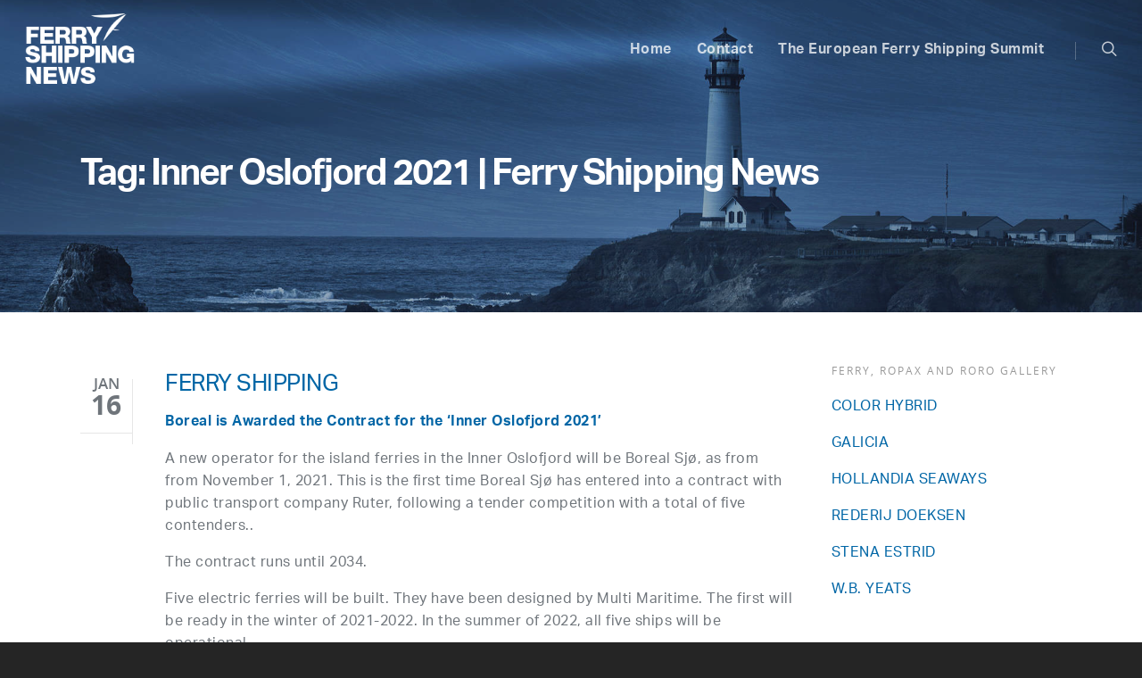

--- FILE ---
content_type: text/html; charset=UTF-8
request_url: https://ferryshippingnews.com/tag/inner-oslofjord-2021/
body_size: 18589
content:
<!doctype html>


<html lang="en-GB" >
<head>

<!-- Meta Tags -->
<meta http-equiv="Content-Type" content="text/html; charset=UTF-8" />


	<meta name="viewport" content="width=device-width, initial-scale=1, maximum-scale=1, user-scalable=0" />

	

<!--Shortcut icon-->
	<link rel="shortcut icon" href="https://ferryshippingnews.com/wp-content/uploads/2017/03/favicon.png" />

<title>Tag: Inner Oslofjord 2021 | Ferry Shipping News</title>

<!-- The SEO Framework by Sybre Waaijer -->
<link rel="canonical" href="https://ferryshippingnews.com/tag/inner-oslofjord-2021/" />
<meta property="og:type" content="website" />
<meta property="og:locale" content="en_GB" />
<meta property="og:site_name" content="Ferry Shipping News" />
<meta property="og:title" content="Tag: Inner Oslofjord 2021 | Ferry Shipping News" />
<meta property="og:url" content="https://ferryshippingnews.com/tag/inner-oslofjord-2021/" />
<meta name="twitter:card" content="summary_large_image" />
<meta name="twitter:title" content="Tag: Inner Oslofjord 2021 | Ferry Shipping News" />
<script type="application/ld+json">{"@context":"https://schema.org","@graph":[{"@type":"WebSite","@id":"https://ferryshippingnews.com/#/schema/WebSite","url":"https://ferryshippingnews.com/","name":"Ferry Shipping News","description":"The ins and outs about the ferry and ports industry","inLanguage":"en-GB","potentialAction":{"@type":"SearchAction","target":{"@type":"EntryPoint","urlTemplate":"https://ferryshippingnews.com/search/{search_term_string}/"},"query-input":"required name=search_term_string"},"publisher":{"@type":"Organization","@id":"https://ferryshippingnews.com/#/schema/Organization","name":"Ferry Shipping News","url":"https://ferryshippingnews.com/"}},{"@type":"CollectionPage","@id":"https://ferryshippingnews.com/tag/inner-oslofjord-2021/","url":"https://ferryshippingnews.com/tag/inner-oslofjord-2021/","name":"Tag: Inner Oslofjord 2021 | Ferry Shipping News","inLanguage":"en-GB","isPartOf":{"@id":"https://ferryshippingnews.com/#/schema/WebSite"},"breadcrumb":{"@type":"BreadcrumbList","@id":"https://ferryshippingnews.com/#/schema/BreadcrumbList","itemListElement":[{"@type":"ListItem","position":1,"item":"https://ferryshippingnews.com/","name":"Ferry Shipping News"},{"@type":"ListItem","position":2,"name":"Tag: Inner Oslofjord 2021"}]}}]}</script>
<!-- / The SEO Framework by Sybre Waaijer | 9.03ms meta | 3.45ms boot -->

<link rel='dns-prefetch' href='//fonts.googleapis.com' />
<link rel="alternate" type="application/rss+xml" title="Ferry Shipping News &raquo; Feed" href="https://ferryshippingnews.com/feed/" />
<link rel="alternate" type="application/rss+xml" title="Ferry Shipping News &raquo; Comments Feed" href="https://ferryshippingnews.com/comments/feed/" />
<link rel="alternate" type="application/rss+xml" title="Ferry Shipping News &raquo; Inner Oslofjord 2021 Tag Feed" href="https://ferryshippingnews.com/tag/inner-oslofjord-2021/feed/" />
<meta property='og:site_name' content='Ferry Shipping News'/><meta property='og:url' content='https://ferryshippingnews.com/boreal-is-awarded-the-contract-for-the-inner-oslofjord-2021/'/><style id='wp-img-auto-sizes-contain-inline-css' type='text/css'>
img:is([sizes=auto i],[sizes^="auto," i]){contain-intrinsic-size:3000px 1500px}
/*# sourceURL=wp-img-auto-sizes-contain-inline-css */
</style>
<style id='wp-emoji-styles-inline-css' type='text/css'>

	img.wp-smiley, img.emoji {
		display: inline !important;
		border: none !important;
		box-shadow: none !important;
		height: 1em !important;
		width: 1em !important;
		margin: 0 0.07em !important;
		vertical-align: -0.1em !important;
		background: none !important;
		padding: 0 !important;
	}
/*# sourceURL=wp-emoji-styles-inline-css */
</style>
<style id='wp-block-library-inline-css' type='text/css'>
:root{--wp-block-synced-color:#7a00df;--wp-block-synced-color--rgb:122,0,223;--wp-bound-block-color:var(--wp-block-synced-color);--wp-editor-canvas-background:#ddd;--wp-admin-theme-color:#007cba;--wp-admin-theme-color--rgb:0,124,186;--wp-admin-theme-color-darker-10:#006ba1;--wp-admin-theme-color-darker-10--rgb:0,107,160.5;--wp-admin-theme-color-darker-20:#005a87;--wp-admin-theme-color-darker-20--rgb:0,90,135;--wp-admin-border-width-focus:2px}@media (min-resolution:192dpi){:root{--wp-admin-border-width-focus:1.5px}}.wp-element-button{cursor:pointer}:root .has-very-light-gray-background-color{background-color:#eee}:root .has-very-dark-gray-background-color{background-color:#313131}:root .has-very-light-gray-color{color:#eee}:root .has-very-dark-gray-color{color:#313131}:root .has-vivid-green-cyan-to-vivid-cyan-blue-gradient-background{background:linear-gradient(135deg,#00d084,#0693e3)}:root .has-purple-crush-gradient-background{background:linear-gradient(135deg,#34e2e4,#4721fb 50%,#ab1dfe)}:root .has-hazy-dawn-gradient-background{background:linear-gradient(135deg,#faaca8,#dad0ec)}:root .has-subdued-olive-gradient-background{background:linear-gradient(135deg,#fafae1,#67a671)}:root .has-atomic-cream-gradient-background{background:linear-gradient(135deg,#fdd79a,#004a59)}:root .has-nightshade-gradient-background{background:linear-gradient(135deg,#330968,#31cdcf)}:root .has-midnight-gradient-background{background:linear-gradient(135deg,#020381,#2874fc)}:root{--wp--preset--font-size--normal:16px;--wp--preset--font-size--huge:42px}.has-regular-font-size{font-size:1em}.has-larger-font-size{font-size:2.625em}.has-normal-font-size{font-size:var(--wp--preset--font-size--normal)}.has-huge-font-size{font-size:var(--wp--preset--font-size--huge)}.has-text-align-center{text-align:center}.has-text-align-left{text-align:left}.has-text-align-right{text-align:right}.has-fit-text{white-space:nowrap!important}#end-resizable-editor-section{display:none}.aligncenter{clear:both}.items-justified-left{justify-content:flex-start}.items-justified-center{justify-content:center}.items-justified-right{justify-content:flex-end}.items-justified-space-between{justify-content:space-between}.screen-reader-text{border:0;clip-path:inset(50%);height:1px;margin:-1px;overflow:hidden;padding:0;position:absolute;width:1px;word-wrap:normal!important}.screen-reader-text:focus{background-color:#ddd;clip-path:none;color:#444;display:block;font-size:1em;height:auto;left:5px;line-height:normal;padding:15px 23px 14px;text-decoration:none;top:5px;width:auto;z-index:100000}html :where(.has-border-color){border-style:solid}html :where([style*=border-top-color]){border-top-style:solid}html :where([style*=border-right-color]){border-right-style:solid}html :where([style*=border-bottom-color]){border-bottom-style:solid}html :where([style*=border-left-color]){border-left-style:solid}html :where([style*=border-width]){border-style:solid}html :where([style*=border-top-width]){border-top-style:solid}html :where([style*=border-right-width]){border-right-style:solid}html :where([style*=border-bottom-width]){border-bottom-style:solid}html :where([style*=border-left-width]){border-left-style:solid}html :where(img[class*=wp-image-]){height:auto;max-width:100%}:where(figure){margin:0 0 1em}html :where(.is-position-sticky){--wp-admin--admin-bar--position-offset:var(--wp-admin--admin-bar--height,0px)}@media screen and (max-width:600px){html :where(.is-position-sticky){--wp-admin--admin-bar--position-offset:0px}}

/*# sourceURL=wp-block-library-inline-css */
</style><style id='global-styles-inline-css' type='text/css'>
:root{--wp--preset--aspect-ratio--square: 1;--wp--preset--aspect-ratio--4-3: 4/3;--wp--preset--aspect-ratio--3-4: 3/4;--wp--preset--aspect-ratio--3-2: 3/2;--wp--preset--aspect-ratio--2-3: 2/3;--wp--preset--aspect-ratio--16-9: 16/9;--wp--preset--aspect-ratio--9-16: 9/16;--wp--preset--color--black: #000000;--wp--preset--color--cyan-bluish-gray: #abb8c3;--wp--preset--color--white: #ffffff;--wp--preset--color--pale-pink: #f78da7;--wp--preset--color--vivid-red: #cf2e2e;--wp--preset--color--luminous-vivid-orange: #ff6900;--wp--preset--color--luminous-vivid-amber: #fcb900;--wp--preset--color--light-green-cyan: #7bdcb5;--wp--preset--color--vivid-green-cyan: #00d084;--wp--preset--color--pale-cyan-blue: #8ed1fc;--wp--preset--color--vivid-cyan-blue: #0693e3;--wp--preset--color--vivid-purple: #9b51e0;--wp--preset--gradient--vivid-cyan-blue-to-vivid-purple: linear-gradient(135deg,rgb(6,147,227) 0%,rgb(155,81,224) 100%);--wp--preset--gradient--light-green-cyan-to-vivid-green-cyan: linear-gradient(135deg,rgb(122,220,180) 0%,rgb(0,208,130) 100%);--wp--preset--gradient--luminous-vivid-amber-to-luminous-vivid-orange: linear-gradient(135deg,rgb(252,185,0) 0%,rgb(255,105,0) 100%);--wp--preset--gradient--luminous-vivid-orange-to-vivid-red: linear-gradient(135deg,rgb(255,105,0) 0%,rgb(207,46,46) 100%);--wp--preset--gradient--very-light-gray-to-cyan-bluish-gray: linear-gradient(135deg,rgb(238,238,238) 0%,rgb(169,184,195) 100%);--wp--preset--gradient--cool-to-warm-spectrum: linear-gradient(135deg,rgb(74,234,220) 0%,rgb(151,120,209) 20%,rgb(207,42,186) 40%,rgb(238,44,130) 60%,rgb(251,105,98) 80%,rgb(254,248,76) 100%);--wp--preset--gradient--blush-light-purple: linear-gradient(135deg,rgb(255,206,236) 0%,rgb(152,150,240) 100%);--wp--preset--gradient--blush-bordeaux: linear-gradient(135deg,rgb(254,205,165) 0%,rgb(254,45,45) 50%,rgb(107,0,62) 100%);--wp--preset--gradient--luminous-dusk: linear-gradient(135deg,rgb(255,203,112) 0%,rgb(199,81,192) 50%,rgb(65,88,208) 100%);--wp--preset--gradient--pale-ocean: linear-gradient(135deg,rgb(255,245,203) 0%,rgb(182,227,212) 50%,rgb(51,167,181) 100%);--wp--preset--gradient--electric-grass: linear-gradient(135deg,rgb(202,248,128) 0%,rgb(113,206,126) 100%);--wp--preset--gradient--midnight: linear-gradient(135deg,rgb(2,3,129) 0%,rgb(40,116,252) 100%);--wp--preset--font-size--small: 13px;--wp--preset--font-size--medium: 20px;--wp--preset--font-size--large: 36px;--wp--preset--font-size--x-large: 42px;--wp--preset--spacing--20: 0.44rem;--wp--preset--spacing--30: 0.67rem;--wp--preset--spacing--40: 1rem;--wp--preset--spacing--50: 1.5rem;--wp--preset--spacing--60: 2.25rem;--wp--preset--spacing--70: 3.38rem;--wp--preset--spacing--80: 5.06rem;--wp--preset--shadow--natural: 6px 6px 9px rgba(0, 0, 0, 0.2);--wp--preset--shadow--deep: 12px 12px 50px rgba(0, 0, 0, 0.4);--wp--preset--shadow--sharp: 6px 6px 0px rgba(0, 0, 0, 0.2);--wp--preset--shadow--outlined: 6px 6px 0px -3px rgb(255, 255, 255), 6px 6px rgb(0, 0, 0);--wp--preset--shadow--crisp: 6px 6px 0px rgb(0, 0, 0);}:where(.is-layout-flex){gap: 0.5em;}:where(.is-layout-grid){gap: 0.5em;}body .is-layout-flex{display: flex;}.is-layout-flex{flex-wrap: wrap;align-items: center;}.is-layout-flex > :is(*, div){margin: 0;}body .is-layout-grid{display: grid;}.is-layout-grid > :is(*, div){margin: 0;}:where(.wp-block-columns.is-layout-flex){gap: 2em;}:where(.wp-block-columns.is-layout-grid){gap: 2em;}:where(.wp-block-post-template.is-layout-flex){gap: 1.25em;}:where(.wp-block-post-template.is-layout-grid){gap: 1.25em;}.has-black-color{color: var(--wp--preset--color--black) !important;}.has-cyan-bluish-gray-color{color: var(--wp--preset--color--cyan-bluish-gray) !important;}.has-white-color{color: var(--wp--preset--color--white) !important;}.has-pale-pink-color{color: var(--wp--preset--color--pale-pink) !important;}.has-vivid-red-color{color: var(--wp--preset--color--vivid-red) !important;}.has-luminous-vivid-orange-color{color: var(--wp--preset--color--luminous-vivid-orange) !important;}.has-luminous-vivid-amber-color{color: var(--wp--preset--color--luminous-vivid-amber) !important;}.has-light-green-cyan-color{color: var(--wp--preset--color--light-green-cyan) !important;}.has-vivid-green-cyan-color{color: var(--wp--preset--color--vivid-green-cyan) !important;}.has-pale-cyan-blue-color{color: var(--wp--preset--color--pale-cyan-blue) !important;}.has-vivid-cyan-blue-color{color: var(--wp--preset--color--vivid-cyan-blue) !important;}.has-vivid-purple-color{color: var(--wp--preset--color--vivid-purple) !important;}.has-black-background-color{background-color: var(--wp--preset--color--black) !important;}.has-cyan-bluish-gray-background-color{background-color: var(--wp--preset--color--cyan-bluish-gray) !important;}.has-white-background-color{background-color: var(--wp--preset--color--white) !important;}.has-pale-pink-background-color{background-color: var(--wp--preset--color--pale-pink) !important;}.has-vivid-red-background-color{background-color: var(--wp--preset--color--vivid-red) !important;}.has-luminous-vivid-orange-background-color{background-color: var(--wp--preset--color--luminous-vivid-orange) !important;}.has-luminous-vivid-amber-background-color{background-color: var(--wp--preset--color--luminous-vivid-amber) !important;}.has-light-green-cyan-background-color{background-color: var(--wp--preset--color--light-green-cyan) !important;}.has-vivid-green-cyan-background-color{background-color: var(--wp--preset--color--vivid-green-cyan) !important;}.has-pale-cyan-blue-background-color{background-color: var(--wp--preset--color--pale-cyan-blue) !important;}.has-vivid-cyan-blue-background-color{background-color: var(--wp--preset--color--vivid-cyan-blue) !important;}.has-vivid-purple-background-color{background-color: var(--wp--preset--color--vivid-purple) !important;}.has-black-border-color{border-color: var(--wp--preset--color--black) !important;}.has-cyan-bluish-gray-border-color{border-color: var(--wp--preset--color--cyan-bluish-gray) !important;}.has-white-border-color{border-color: var(--wp--preset--color--white) !important;}.has-pale-pink-border-color{border-color: var(--wp--preset--color--pale-pink) !important;}.has-vivid-red-border-color{border-color: var(--wp--preset--color--vivid-red) !important;}.has-luminous-vivid-orange-border-color{border-color: var(--wp--preset--color--luminous-vivid-orange) !important;}.has-luminous-vivid-amber-border-color{border-color: var(--wp--preset--color--luminous-vivid-amber) !important;}.has-light-green-cyan-border-color{border-color: var(--wp--preset--color--light-green-cyan) !important;}.has-vivid-green-cyan-border-color{border-color: var(--wp--preset--color--vivid-green-cyan) !important;}.has-pale-cyan-blue-border-color{border-color: var(--wp--preset--color--pale-cyan-blue) !important;}.has-vivid-cyan-blue-border-color{border-color: var(--wp--preset--color--vivid-cyan-blue) !important;}.has-vivid-purple-border-color{border-color: var(--wp--preset--color--vivid-purple) !important;}.has-vivid-cyan-blue-to-vivid-purple-gradient-background{background: var(--wp--preset--gradient--vivid-cyan-blue-to-vivid-purple) !important;}.has-light-green-cyan-to-vivid-green-cyan-gradient-background{background: var(--wp--preset--gradient--light-green-cyan-to-vivid-green-cyan) !important;}.has-luminous-vivid-amber-to-luminous-vivid-orange-gradient-background{background: var(--wp--preset--gradient--luminous-vivid-amber-to-luminous-vivid-orange) !important;}.has-luminous-vivid-orange-to-vivid-red-gradient-background{background: var(--wp--preset--gradient--luminous-vivid-orange-to-vivid-red) !important;}.has-very-light-gray-to-cyan-bluish-gray-gradient-background{background: var(--wp--preset--gradient--very-light-gray-to-cyan-bluish-gray) !important;}.has-cool-to-warm-spectrum-gradient-background{background: var(--wp--preset--gradient--cool-to-warm-spectrum) !important;}.has-blush-light-purple-gradient-background{background: var(--wp--preset--gradient--blush-light-purple) !important;}.has-blush-bordeaux-gradient-background{background: var(--wp--preset--gradient--blush-bordeaux) !important;}.has-luminous-dusk-gradient-background{background: var(--wp--preset--gradient--luminous-dusk) !important;}.has-pale-ocean-gradient-background{background: var(--wp--preset--gradient--pale-ocean) !important;}.has-electric-grass-gradient-background{background: var(--wp--preset--gradient--electric-grass) !important;}.has-midnight-gradient-background{background: var(--wp--preset--gradient--midnight) !important;}.has-small-font-size{font-size: var(--wp--preset--font-size--small) !important;}.has-medium-font-size{font-size: var(--wp--preset--font-size--medium) !important;}.has-large-font-size{font-size: var(--wp--preset--font-size--large) !important;}.has-x-large-font-size{font-size: var(--wp--preset--font-size--x-large) !important;}
/*# sourceURL=global-styles-inline-css */
</style>

<style id='classic-theme-styles-inline-css' type='text/css'>
/*! This file is auto-generated */
.wp-block-button__link{color:#fff;background-color:#32373c;border-radius:9999px;box-shadow:none;text-decoration:none;padding:calc(.667em + 2px) calc(1.333em + 2px);font-size:1.125em}.wp-block-file__button{background:#32373c;color:#fff;text-decoration:none}
/*# sourceURL=/wp-includes/css/classic-themes.min.css */
</style>
<link rel='stylesheet' id='contact-form-7-css' href='https://ferryshippingnews.com/wp-content/plugins/contact-form-7/includes/css/styles.css?ver=6.1.4' type='text/css' media='all' />
<link rel='stylesheet' id='SFSImainCss-css' href='https://ferryshippingnews.com/wp-content/plugins/ultimate-social-media-icons/css/sfsi-style.css?ver=2.9.6' type='text/css' media='all' />
<link rel='stylesheet' id='font-awesome-css' href='https://ferryshippingnews.com/wp-content/themes/salient/css/font-awesome.min.css?ver=4.6.3' type='text/css' media='all' />
<link rel='stylesheet' id='parent-style-css' href='https://ferryshippingnews.com/wp-content/themes/salient/style.css?ver=6.9' type='text/css' media='all' />
<link rel='stylesheet' id='mediaelement-css' href='https://ferryshippingnews.com/wp-includes/js/mediaelement/mediaelementplayer-legacy.min.css?ver=4.2.17' type='text/css' media='all' />
<link rel='stylesheet' id='wp-mediaelement-css' href='https://ferryshippingnews.com/wp-includes/js/mediaelement/wp-mediaelement.min.css?ver=6.9' type='text/css' media='all' />
<link rel='stylesheet' id='rgs-css' href='https://ferryshippingnews.com/wp-content/themes/salient/css/rgs.css?ver=6.0.1' type='text/css' media='all' />
<link rel='stylesheet' id='main-styles-css' href='https://ferryshippingnews.com/wp-content/themes/ferryshippingsummit/style.css?ver=7.6' type='text/css' media='all' />
<link rel='stylesheet' id='pretty_photo-css' href='https://ferryshippingnews.com/wp-content/themes/salient/css/prettyPhoto.css?ver=7.0.1' type='text/css' media='all' />
<link rel='stylesheet' id='responsive-css' href='https://ferryshippingnews.com/wp-content/themes/salient/css/responsive.css?ver=7.6' type='text/css' media='all' />
<link rel='stylesheet' id='dynamic-css-css' href='https://ferryshippingnews.com/wp-content/themes/ferryshippingsummit/css/dynamic-combined.css?ver=6.9' type='text/css' media='all' />
<link rel='stylesheet' id='skin-ascend-css' href='https://ferryshippingnews.com/wp-content/themes/salient/css/ascend.css?ver=7.6' type='text/css' media='all' />
<link rel='stylesheet' id='js_composer_front-css' href='https://ferryshippingnews.com/wp-content/plugins/js_composer_salient/assets/css/js_composer.min.css?ver=4.12.1' type='text/css' media='all' />
<link rel='stylesheet' id='redux-google-fonts-salient_redux-css' href='https://fonts.googleapis.com/css?family=Roboto+Slab%3A400&#038;ver=1636961507' type='text/css' media='all' />
<script type="text/javascript" src="https://ferryshippingnews.com/wp-includes/js/jquery/jquery.min.js?ver=3.7.1" id="jquery-core-js"></script>
<script type="text/javascript" src="https://ferryshippingnews.com/wp-includes/js/jquery/jquery-migrate.min.js?ver=3.4.1" id="jquery-migrate-js"></script>
<script type="text/javascript" src="https://ferryshippingnews.com/wp-content/themes/salient/js/modernizr.js?ver=2.6.2" id="modernizer-js"></script>
<link rel="https://api.w.org/" href="https://ferryshippingnews.com/wp-json/" /><link rel="alternate" title="JSON" type="application/json" href="https://ferryshippingnews.com/wp-json/wp/v2/tags/1945" /><link rel="EditURI" type="application/rsd+xml" title="RSD" href="https://ferryshippingnews.com/xmlrpc.php?rsd" />
<meta name="follow.[base64]" content="hgvECLd3JxPYdlbE4ZMG"/>    <script src="https://use.typekit.net/wsd8rst.js"></script>
    <script>try{Typekit.load({ async: true });}catch(e){}</script>
    <style type="text/css">body .section-title #portfolio-nav a:hover i{opacity:0.75;}#header-outer.transparent header#top #logo,#header-outer.transparent header#top #logo:hover{color:#ffffff!important;}#header-outer.transparent header#top nav > ul > li > a,#header-outer.transparent header#top nav ul #search-btn a span.icon-salient-search,#header-outer.transparent nav > ul > li > a > .sf-sub-indicator [class^="icon-"],#header-outer.transparent nav > ul > li > a > .sf-sub-indicator [class*=" icon-"],#header-outer.transparent .cart-menu .cart-icon-wrap .icon-salient-cart,.ascend #boxed #header-outer.transparent .cart-menu .cart-icon-wrap .icon-salient-cart{color:#ffffff!important;opacity:0.75!important;transition:opacity 0.2s linear,color 0.2s linear;}#header-outer.transparent:not([data-lhe="animated_underline"]) header#top nav > ul > li > a:hover,#header-outer.transparent:not([data-lhe="animated_underline"]) header#top nav .sf-menu > li.sfHover > a,#header-outer.transparent:not([data-lhe="animated_underline"]) header#top nav .sf-menu > li.current_page_ancestor > a,#header-outer.transparent header#top nav .sf-menu > li.current-menu-item > a,#header-outer.transparent:not([data-lhe="animated_underline"]) header#top nav .sf-menu li.current-menu-item > a,#header-outer.transparent:not([data-lhe="animated_underline"]) header#top nav .sf-menu > li.current-menu-ancestor > a,#header-outer.transparent:not([data-lhe="animated_underline"]) header#top nav .sf-menu > li.current_page_item > a,#header-outer.transparent header#top nav > ul > li > a:hover > .sf-sub-indicator > i,#header-outer.transparent header#top nav > ul > li.sfHover > a > span > i,#header-outer.transparent header#top nav ul #search-btn a:hover span,#header-outer.transparent header#top nav ul .slide-out-widget-area-toggle a:hover span,#header-outer.transparent header#top nav .sf-menu > li.current-menu-item > a i,#header-outer.transparent header#top nav .sf-menu > li.current-menu-ancestor > a i,#header-outer.transparent .cart-outer:hover .icon-salient-cart,.ascend #boxed #header-outer.transparent .cart-outer:hover .cart-menu .cart-icon-wrap .icon-salient-cart{opacity:1!important;color:#ffffff!important;}#header-outer.transparent[data-lhe="animated_underline"] header#top nav > ul > li > a:hover,#header-outer.transparent[data-lhe="animated_underline"] header#top nav .sf-menu > li.sfHover > a,#header-outer.transparent[data-lhe="animated_underline"] header#top nav .sf-menu > li.current-menu-ancestor > a,#header-outer.transparent[data-lhe="animated_underline"] header#top nav .sf-menu > li.current_page_item > a{opacity:1!important;}#header-outer[data-lhe="animated_underline"].transparent header#top nav > ul > li > a:after,#header-outer.transparent header#top nav>ul>li.button_bordered>a:before{border-color:#ffffff!important;}#header-outer.transparent:not(.directional-nav-effect) > header#top nav ul .slide-out-widget-area-toggle a i.lines,#header-outer.transparent:not(.directional-nav-effect) > header#top nav ul .slide-out-widget-area-toggle a i.lines:before,#header-outer.transparent:not(.directional-nav-effect) > header#top nav ul .slide-out-widget-area-toggle a i.lines:after,#header-outer.transparent:not(.directional-nav-effect) > header#top nav ul .slide-out-widget-area-toggle[data-icon-animation="simple-transform"] .lines-button:after,#header-outer.transparent.directional-nav-effect > header#top nav ul .slide-out-widget-area-toggle a span.light .lines-button i,#header-outer.transparent.directional-nav-effect > header#top nav ul .slide-out-widget-area-toggle a span.light .lines-button i:after,#header-outer.transparent.directional-nav-effect > header#top nav ul .slide-out-widget-area-toggle a span.light .lines-button i:before,#header-outer.transparent:not(.directional-nav-effect) .midnightHeader.nectar-slider header#top nav ul .slide-out-widget-area-toggle a i.lines,#header-outer.transparent:not(.directional-nav-effect) .midnightHeader.nectar-slider header#top nav ul .slide-out-widget-area-toggle a i.lines:before,#header-outer.transparent:not(.directional-nav-effect) .midnightHeader.nectar-slider header#top nav ul .slide-out-widget-area-toggle a i.lines:after,#header-outer.transparent.directional-nav-effect .midnightHeader.nectar-slider header#top nav ul .slide-out-widget-area-toggle a span.light .lines-button i,#header-outer.transparent.directional-nav-effect .midnightHeader.nectar-slider header#top nav ul .slide-out-widget-area-toggle a span.light .lines-button i:after,#header-outer.transparent.directional-nav-effect .midnightHeader.nectar-slider header#top nav ul .slide-out-widget-area-toggle a span.light .lines-button i:before{background-color:#ffffff!important;}#header-outer.transparent header#top nav ul .slide-out-widget-area-toggle a i.lines,#header-outer.transparent header#top nav ul .slide-out-widget-area-toggle[data-icon-animation="simple-transform"] a i.lines-button:after{opacity:0.75!important;}#header-outer.transparent.side-widget-open header#top nav ul .slide-out-widget-area-toggle a i.lines,#header-outer.transparent header#top nav ul .slide-out-widget-area-toggle[data-icon-animation="simple-transform"] a:hover i.lines-button:after,#header-outer.transparent header#top nav ul .slide-out-widget-area-toggle a:hover i.lines,#header-outer.transparent header#top nav ul .slide-out-widget-area-toggle a:hover i.lines:before,#header-outer.transparent header#top nav ul .slide-out-widget-area-toggle a:hover i.lines:after{opacity:1!important;}#header-outer.transparent.dark-slide > header#top nav > ul > li > a,#header-outer.transparent.dark-row > header#top nav > ul > li > a,#header-outer.transparent.dark-slide:not(.directional-nav-effect) > header#top nav ul #search-btn a span,#header-outer.transparent.dark-row:not(.directional-nav-effect) > header#top nav ul #search-btn a span,#header-outer.transparent.dark-slide > header#top nav > ul > li > a > .sf-sub-indicator [class^="icon-"],#header-outer.transparent.dark-slide > header#top nav > ul > li > a > .sf-sub-indicator [class*=" icon-"],#header-outer.transparent.dark-row > header#top nav > ul > li > a > .sf-sub-indicator [class*=" icon-"],#header-outer.transparent.dark-slide:not(.directional-nav-effect) .cart-menu .cart-icon-wrap .icon-salient-cart,#header-outer.transparent.dark-row:not(.directional-nav-effect) .cart-menu .cart-icon-wrap .icon-salient-cart,body.ascend[data-header-color="custom"] #boxed #header-outer.transparent.dark-slide > header#top .cart-outer .cart-menu .cart-icon-wrap i,body.ascend #boxed #header-outer.transparent.dark-slide > header#top .cart-outer .cart-menu .cart-icon-wrap i,#header-outer.transparent.dark-slide .midnightHeader.nectar-slider header#top nav > ul > li > a,#header-outer.transparent.dark-slide:not(.directional-nav-effect) .midnightHeader.nectar-slider header#top nav ul #search-btn a span,#header-outer.transparent.dark-slide .midnightHeader.nectar-slider header#top nav > ul > li > a > .sf-sub-indicator [class^="icon-"],#header-outer.transparent.dark-slide .midnightHeader.nectar-slider header#top nav > ul > li > a > .sf-sub-indicator [class*=" icon-"],#header-outer.transparent.dark-slide:not(.directional-nav-effect) .midnightHeader.nectar-slider header#top .cart-menu .cart-icon-wrap .icon-salient-cart,body.ascend[data-header-color="custom"] #boxed #header-outer.transparent.dark-slide .midnightHeader.nectar-slider header#top .cart-outer .cart-menu .cart-icon-wrap i,body.ascend #boxed #header-outer.transparent.dark-slide .midnightHeader.nectar-slider header#top .cart-outer .cart-menu .cart-icon-wrap i{color:#000000!important;}#header-outer.transparent.dark-slide:not(.directional-nav-effect) > header#top nav ul .slide-out-widget-area-toggle a .lines-button i,#header-outer.transparent.dark-slide:not(.directional-nav-effect) > header#top nav ul .slide-out-widget-area-toggle a .lines-button i:after,#header-outer.transparent.dark-slide:not(.directional-nav-effect) > header#top nav ul .slide-out-widget-area-toggle a .lines-button i:before,#header-outer.transparent.dark-slide:not(.directional-nav-effect) .midnightHeader.nectar-slider header#top nav ul .slide-out-widget-area-toggle a .lines-button i,#header-outer.transparent.dark-slide:not(.directional-nav-effect) .midnightHeader.nectar-slider header#top nav ul .slide-out-widget-area-toggle a .lines-button i:after,#header-outer.transparent.dark-slide:not(.directional-nav-effect) .midnightHeader.nectar-slider header#top nav ul .slide-out-widget-area-toggle a .lines-button i:before,#header-outer.transparent.dark-slide:not(.directional-nav-effect) > header#top nav ul .slide-out-widget-area-toggle[data-icon-animation="simple-transform"] .lines-button:after,#header-outer.transparent.dark-slide:not(.directional-nav-effect) .midnightHeader.nectar-slider header#top nav ul .slide-out-widget-area-toggle[data-icon-animation="simple-transform"] .lines-button:after{background-color:#000000!important;}#header-outer.transparent.dark-slide > header#top nav > ul > li > a:hover,#header-outer.transparent.dark-slide > header#top nav .sf-menu > li.sfHover > a,#header-outer.transparent.dark-slide > header#top nav .sf-menu > li.current_page_ancestor > a,#header-outer.transparent.dark-slide > header#top nav .sf-menu > li.current-menu-item > a,#header-outer.transparent.dark-slide > header#top nav .sf-menu > li.current-menu-ancestor > a,#header-outer.transparent.dark-slide > header#top nav .sf-menu > li.current_page_item > a,#header-outer.transparent.dark-slide > header#top nav > ul > li > a:hover > .sf-sub-indicator > i,#header-outer.transparent.dark-slide > header#top nav > ul > li.sfHover > a > span > i,#header-outer.transparent.dark-slide > header#top nav ul #search-btn a:hover span,#header-outer.transparent.dark-slide > header#top nav .sf-menu > li.current-menu-item > a i,#header-outer.transparent.dark-slide > header#top nav .sf-menu > li.current-menu-ancestor > a i,#header-outer.transparent.dark-slide > header#top .cart-outer:hover .icon-salient-cart,body.ascend[data-header-color="custom"] #boxed #header-outer.transparent.dark-slide > header#top .cart-outer:hover .cart-menu .cart-icon-wrap i,#header-outer.transparent.dark-slide > header#top #logo,#header-outer[data-permanent-transparent="1"].transparent.dark-slide .midnightHeader.nectar-slider header#top .span_9 > .slide-out-widget-area-toggle i,#header-outer.transparent:not([data-lhe="animated_underline"]).dark-slide header#top nav .sf-menu > li.current_page_item > a,#header-outer.transparent:not([data-lhe="animated_underline"]).dark-slide header#top nav .sf-menu > li.current-menu-ancestor > a,#header-outer.transparent:not([data-lhe="animated_underline"]).dark-slide header#top nav > ul > li > a:hover,#header-outer.transparent:not([data-lhe="animated_underline"]).dark-slide header#top nav .sf-menu > li.sfHover > a,#header-outer.transparent.dark-slide .midnightHeader.nectar-slider header#top nav > ul > li > a:hover,#header-outer.transparent.dark-slide .midnightHeader.nectar-slider header#top nav .sf-menu > li.sfHover > a,#header-outer.transparent.dark-slide .midnightHeader.nectar-slider header#top nav .sf-menu > li.current_page_ancestor > a,#header-outer.transparent.dark-slide .midnightHeader.nectar-slider header#top nav .sf-menu > li.current-menu-item > a,#header-outer.transparent.dark-slide .midnightHeader.nectar-slider header#top nav .sf-menu > li.current-menu-ancestor > a,#header-outer.transparent.dark-slide .midnightHeader.nectar-slider header#top nav .sf-menu > li.current_page_item > a,#header-outer.transparent.dark-slide .midnightHeader.nectar-slider header#top nav > ul > li > a:hover > .sf-sub-indicator > i,#header-outer.transparent.dark-slide header#top nav > ul > li.sfHover > a > span > i,#header-outer.transparent.dark-slide .midnightHeader.nectar-slider header#top nav ul #search-btn a:hover span,#header-outer.transparent.dark-slide .midnightHeader.nectar-slider header#top nav .sf-menu > li.current-menu-item > a i,#header-outer.transparent.dark-slide .midnightHeader.nectar-slider header#top nav .sf-menu > li.current-menu-ancestor > a i,#header-outer.transparent.dark-slide .midnightHeader.nectar-slider header#top .cart-outer:hover .icon-salient-cart,body.ascend[data-header-color="custom"] #boxed #header-outer.transparent.dark-slide > header#top .cart-outer:hover .cart-menu .cart-icon-wrap i,#header-outer.transparent.dark-slide .midnightHeader.nectar-slider header#top #logo,.swiper-wrapper .swiper-slide[data-color-scheme="dark"] .slider-down-arrow i.icon-default-style[class^="icon-"],.slider-prev.dark-cs i,.slider-next.dark-cs i,.swiper-container .dark-cs.slider-prev .slide-count span,.swiper-container .dark-cs.slider-next .slide-count span{color:#000000!important;}#header-outer[data-lhe="animated_underline"].transparent.dark-slide header#top nav > ul > li > a:after,#header-outer[data-lhe="animated_underline"].transparent:not(.side-widget-open) .midnightHeader.dark header#top nav > ul > li > a:after,#header-outer[data-lhe="animated_underline"].transparent:not(.side-widget-open) .midnightHeader.default header#top nav > ul > li > a:after,#header-outer.dark-slide.transparent:not(.side-widget-open) header#top nav>ul>li.button_bordered>a:before{border-color:#000000!important;}.swiper-container[data-bullet_style="scale"] .slider-pagination.dark-cs .swiper-pagination-switch.swiper-active-switch i,.swiper-container[data-bullet_style="scale"] .slider-pagination.dark-cs .swiper-pagination-switch:hover i{background-color:#000000;}.slider-pagination.dark-cs .swiper-pagination-switch{border:1px solid #000000;background-color:transparent;}.slider-pagination.dark-cs .swiper-pagination-switch:hover{background:none repeat scroll 0 0 #000000;}.slider-pagination.dark-cs .swiper-active-switch{background:none repeat scroll 0 0 #000000;}#fp-nav:not(.light-controls) ul li a span:after{background-color:#000000;}#fp-nav:not(.light-controls) ul li a span{box-shadow:inset 0 0 0 8px rgba(0,0,0,0.3);-webkit-box-shadow:inset 0 0 0 8px rgba(0,0,0,0.3);}body #fp-nav ul li a.active span{box-shadow:inset 0 0 0 2px rgba(0,0,0,0.8);-webkit-box-shadow:inset 0 0 0 2px rgba(0,0,0,0.8);}.no-rgba #header-space{display:none;}@media only screen and (min-width:1000px){#header-space{display:none;}.nectar-slider-wrap.first-section,.parallax_slider_outer.first-section,.full-width-content.first-section,.parallax_slider_outer.first-section .swiper-slide .content,.nectar-slider-wrap.first-section .swiper-slide .content,#page-header-bg,.nder-page-header,#page-header-wrap,.full-width-section.first-section{margin-top:0!important;}body #page-header-bg,body #page-header-wrap{height:115px;}.swiper-container .slider-prev,.swiper-container .slider-next{top:52%!important;}.first-section .nectar-slider-loading .loading-icon{opacity:0}body #search-outer{z-index:100000;}}.pagination-navigation{-webkit-filter:url("https://ferryshippingnews.com/boreal-is-awarded-the-contract-for-the-inner-oslofjord-2021/#goo");filter:url("https://ferryshippingnews.com/boreal-is-awarded-the-contract-for-the-inner-oslofjord-2021/#goo");}</style><meta name="generator" content="Powered by Visual Composer - drag and drop page builder for WordPress."/>
<!--[if lte IE 9]><link rel="stylesheet" type="text/css" href="https://ferryshippingnews.com/wp-content/plugins/js_composer_salient/assets/css/vc_lte_ie9.min.css" media="screen"><![endif]--><!--[if IE  8]><link rel="stylesheet" type="text/css" href="https://ferryshippingnews.com/wp-content/plugins/js_composer_salient/assets/css/vc-ie8.min.css" media="screen"><![endif]-->		<style type="text/css" id="wp-custom-css">
			/*
You can add your own CSS here.

Click the help icon above to learn more.
*/

blockquote p { font-size:22px;}		</style>
		<noscript><style type="text/css"> .wpb_animate_when_almost_visible { opacity: 1; }</style></noscript>
<!-- Global site tag (gtag.js) - Google Analytics -->
<script async src="https://www.googletagmanager.com/gtag/js?id=UA-96669356-2"></script>
<script>
  window.dataLayer = window.dataLayer || [];
  function gtag(){dataLayer.push(arguments);}
  gtag('js', new Date());

  gtag('config', 'UA-96669356-2');
</script>
 

</head>


<body class="archive tag tag-inner-oslofjord-2021 tag-1945 wp-theme-salient wp-child-theme-ferryshippingsummit sfsi_actvite_theme_default ascend wpb-js-composer js-comp-ver-4.12.1 vc_responsive" data-footer-reveal="false" data-header-format="default" data-footer-reveal-shadow="none" data-dropdown-style="minimal" data-cae="easeOutCubic" data-cad="650" data-aie="zoom-out" data-ls="pretty_photo" data-apte="standard" data-hhun="0" data-fancy-form-rcs="default" data-form-style="default" data-form-submit="default" data-is="minimal" data-button-style="default" data-header-inherit-rc="false" data-header-search="true" data-animated-anchors="true" data-ajax-transitions="false" data-full-width-header="true" data-slide-out-widget-area="true" data-slide-out-widget-area-style="slide-out-from-right" data-user-set-ocm="off" data-loading-animation="none" data-bg-header="true" data-ext-responsive="true" data-header-resize="1" data-header-color="light"  data-smooth-scrolling="0" data-permanent-transparent="false" data-responsive="1" >


 <div id="header-space" data-header-mobile-fixed='1'></div> 

<div id="header-outer" data-has-menu="true" data-transparent-header="true" data-remove-border="true" class="transparent" data-mobile-fixed="1" data-ptnm="false" data-lhe="default" data-user-set-bg="#ffffff" data-format="default" data-permanent-transparent="false" data-cart="false" data-transparency-option="" data-shrink-num="35" data-full-width="true" data-using-secondary="0" data-using-logo="1" data-logo-height="85" data-m-logo-height="45" data-padding="15" data-header-resize="1">
	
		
	<header id="top">
		
		<div class="container">
			
			<div class="row">
				  
				<div class="col span_3">
					
					<a id="logo" href="https://ferryshippingnews.com" >

						<img class="stnd default-logo" alt="Ferry Shipping News" src="https://ferryshippingnews.com/wp-content/uploads/2017/07/ferryshippingnews-1.png" /><img class="retina-logo " alt="Ferry Shipping News" src="https://ferryshippingnews.com/wp-content/uploads/2017/07/ferryshippingnews-1.png" /><img class="starting-logo default-logo"  alt="Ferry Shipping News" src="https://ferryshippingnews.com/wp-content/uploads/2017/07/ferryshippingnewswhite.png" /><img class="retina-logo starting-logo" alt="Ferry Shipping News" src="https://ferryshippingnews.com/wp-content/uploads/2017/07/ferryshippingnewswhite.png" /><img class="starting-logo dark-version default-logo"  alt="Ferry Shipping News" src="https://ferryshippingnews.com/wp-content/uploads/2017/07/ferryshippingnewswhite.png" /><img class="retina-logo starting-logo dark-version " alt="Ferry Shipping News" src="https://ferryshippingnews.com/wp-content/uploads/2017/07/ferryshippingnewswhite.png" /> 

					</a>

				</div><!--/span_3-->
				
				<div class="col span_9 col_last">
					
											<div class="slide-out-widget-area-toggle mobile-icon slide-out-from-right" data-icon-animation="simple-transform">
							<div> <a href="#sidewidgetarea" class="closed"> <span> <i class="lines-button x2"> <i class="lines"></i> </i> </span> </a> </div> 
       					</div>
										
					
					<nav>

													<ul class="buttons" data-user-set-ocm="off">
								<li id="search-btn"><div><a href="#searchbox"><span class="icon-salient-search" aria-hidden="true"></span></a></div> </li>
							
																	<li class="slide-out-widget-area-toggle" data-icon-animation="simple-transform">
										<div> <a href="#sidewidgetarea" class="closed"> <span> <i class="lines-button x2"> <i class="lines"></i> </i> </span> </a> </div> 
	       							</li>
															</ul>
						
						<ul class="sf-menu">	
							<li id="menu-item-15" class="menu-item menu-item-type-post_type menu-item-object-page menu-item-home menu-item-15"><a href="https://ferryshippingnews.com/">Home</a></li>
<li id="menu-item-203" class="menu-item menu-item-type-post_type menu-item-object-page menu-item-203"><a href="https://ferryshippingnews.com/contact/">Contact</a></li>
<li id="menu-item-441" class="menu-item menu-item-type-custom menu-item-object-custom menu-item-441"><a href="http://www.ferryshippingsummit.com">The European Ferry Shipping Summit</a></li>
						</ul>
						
					</nav>

										
				</div><!--/span_9-->

				
			</div><!--/row-->
			
		</div><!--/container-->
		
	</header>
	
	
	<div class="ns-loading-cover"></div>		
	

</div><!--/header-outer-->



<div id="search-outer" class="nectar">
		
	<div id="search">
	  	 
		<div class="container">
		  	 	
		     <div id="search-box">
		     	
		     	<div class="col span_12">
			      	<form action="https://ferryshippingnews.com" method="GET">
			      		<input type="text" name="s" id="s" value="Start Typing..." data-placeholder="Start Typing..." />
			      	</form>
			      			        </div><!--/span_12-->
			      
		     </div><!--/search-box-->
		     
		     <div id="close"><a href="#"><span class="icon-salient-x" aria-hidden="true"></span></a></div>
		     
		 </div><!--/container-->
	    
	</div><!--/search-->
	  
</div><!--/search-outer--> 

<div id="mobile-menu" data-mobile-fixed="1">
	
	<div class="container">
		<ul>
			<li><a href="">No menu assigned!</a></li>		
		</ul>
	</div>
	
</div>


<div id="ajax-loading-screen" data-disable-fade-on-click="0" data-effect="standard" data-method="standard">
	
			<div class="loading-icon none"> 
			<span class="default-loading-icon spin"></span> 
		</div>
	</div>

<div id="ajax-content-wrap">





			
			<div id="page-header-wrap" data-midnight="light" style="height: 350px;">	 
				<div id="page-header-bg" data-animate-in-effect="zoom-out" id="page-header-bg" data-text-effect="" data-bg-pos="center" data-alignment="left" data-alignment-v="center" data-parallax="0" data-height="350" style="height: 350px;">
			
					<div class="page-header-bg-image" style="background-image: url(https://ferryshippingnews.com/wp-content/uploads/2017/03/bg-header-exhibition-sponsoring.jpg);"></div> 

					<div class="container">
					    <div class="row">
						    <div class="col span_6">
							     <div class="inner-wrap">
							     	<span class="subheader">Tag</span>
									<h1>Tag: Inner Oslofjord 2021 | Ferry Shipping News</h1>
							    </div>
							 
					   	    </div>
				        </div>
							  
				   </div>
		        </div>

   			</div>
   			
<div class="container-wrap">
		
	<div class="container main-content">
		
		<div class="row">
			
			<div id="post-area" class="col  span_9   "> <div class="posts-container"  data-load-animation="none">					
					
<article id="post-16876" class="regular post-16876 post type-post status-publish format-standard hentry category-2020-newsletter-week-3 tag-boreal tag-boreal-sjo-a tag-inner-oslofjord-2021 tag-multi-marine tag-ruter">

	<div class="inner-wrap animated">

		<div class="post-content">
			
							
								
				<div class="post-meta no-img">
					
										
					<div class="date">
												
								<span class="month">Jan</span>
								<span class="day">16</span>
													</div><!--/date-->
					
					
					 
						<div class="nectar-love-wrap">
							<a href="#" class="nectar-love" id="nectar-love-16876" title="Love this"> <div class="heart-wrap"><i class="icon-salient-heart-2"></i></div><span class="nectar-love-count">0</span></a>						</div><!--/nectar-love-wrap-->	
					
				</div><!--/post-meta-->
				
						
			

			
				<div class="content-inner">
					
										
					
						
						<div class="article-content-wrap">

							<div class="post-header">
									
								<h2 class="title">
									 
										<a href="https://ferryshippingnews.com/boreal-is-awarded-the-contract-for-the-inner-oslofjord-2021/">											FERRY SHIPPING										 </a> 
																	</h2>

								 
									<span class="meta-author"><span>By</span> <a href="https://ferryshippingnews.com/author/sandra/" title="Posts by sandra" rel="author">sandra</a></span> <span class="meta-category">| <a href="https://ferryshippingnews.com/category/2020-newsletter-week-3/">2020 Newsletter week 3</a></span> <span class="meta-comment-count">| <a href="https://ferryshippingnews.com/boreal-is-awarded-the-contract-for-the-inner-oslofjord-2021/#respond">
									No Comments</a></span>
															</div><!--/post-header-->
						
		<div id="fws_697ca9f70497f"  data-midnight="dark" data-bg-mobile-hidden="" class="wpb_row vc_row-fluid vc_row standard_section   "  style="padding-top: 0px; padding-bottom: 0px; "><div class="row-bg-wrap"> <div class="row-bg    "  style="" data-color_overlay="" data-color_overlay_2="" data-gradient_direction="" data-overlay_strength="0.3" data-enable_gradient="false"></div> </div><div class="col span_12 dark left">
	<div  class="vc_col-sm-12 wpb_column column_container vc_column_container col no-extra-padding"  data-bg-cover="" data-padding-pos="all" data-has-bg-color="false" data-bg-color="" data-bg-opacity="1" data-hover-bg="" data-hover-bg-opacity="1" data-animation="" data-delay="0">
		<div class="vc_column-inner">
			<div class="wpb_wrapper">
				
	<div class="wpb_text_column wpb_content_element " >
		<div class="wpb_wrapper">
			<p><span style="color: #0066a6;"><strong>Boreal is </strong><strong>A</strong><strong>warded the </strong><strong>C</strong><strong>ontract </strong><strong>for the ‘Inner</strong><strong> Oslofjord 2021</strong><strong>’</strong></span></p>
<p>A new operator for the island ferries in the Inner Oslofjord will be Boreal Sjø, as from from November 1, 2021. This is the first time Boreal Sjø has entered into a contract with public transport company Ruter, following a tender competition with a total of five contenders..</p>
<p>The contract runs until 2034.</p>
<p>Five electric ferries will be built. They have been designed by Multi Maritime. The first will be ready in the winter of 2021-2022. In the summer of 2022, all five ships will be operational.</p>
<p>The new ferries all have a capacity for 350 passengers (compared to 236 passengers now). Although running fully electric, they will have a backup with diesel.</p>

		</div>
	</div>

			</div> 
		</div>
	</div> 
</div></div>
		<div id="fws_697ca9f705093"  data-midnight="dark" data-bg-mobile-hidden="" class="wpb_row vc_row-fluid vc_row standard_section   "  style="padding-top: 0px; padding-bottom: 0px; "><div class="row-bg-wrap"> <div class="row-bg    "  style="" data-color_overlay="" data-color_overlay_2="" data-gradient_direction="" data-overlay_strength="0.3" data-enable_gradient="false"></div> </div><div class="col span_12 dark left">
	<div  class="vc_col-sm-12 wpb_column column_container vc_column_container col padding-3-percent"  data-bg-cover="" data-padding-pos="all" data-has-bg-color="false" data-bg-color="" data-bg-opacity="1" data-hover-bg="" data-hover-bg-opacity="1" data-animation="" data-delay="0">
		<div class="vc_column-inner">
			<div class="wpb_wrapper">
				<div class="img-with-aniamtion-wrap center" data-max-width="100%"><div class="inner"><img fetchpriority="high" decoding="async" data-shadow="none" data-shadow-direction="middle" class="img-with-animation " data-delay="0" height="356" width="800" data-animation="none" src="https://ferryshippingnews.com/wp-content/uploads/2020/01/14b.jpg" alt="" /></div></div>
			</div> 
		</div>
	</div> 
</div></div>
		<div id="fws_697ca9f7056b6"  data-midnight="dark" data-bg-mobile-hidden="" class="wpb_row vc_row-fluid vc_row standard_section   "  style="padding-top: 0px; padding-bottom: 0px; "><div class="row-bg-wrap"> <div class="row-bg    "  style="" data-color_overlay="" data-color_overlay_2="" data-gradient_direction="" data-overlay_strength="0.3" data-enable_gradient="false"></div> </div><div class="col span_12 dark center">
	<div  class="vc_col-sm-12 wpb_column column_container vc_column_container col padding-3-percent"  data-bg-cover="" data-padding-pos="all" data-has-bg-color="false" data-bg-color="" data-bg-opacity="1" data-hover-bg="" data-hover-bg-opacity="1" data-animation="" data-delay="0">
		<div class="vc_column-inner">
			<div class="wpb_wrapper">
				<a class="nectar-button medium regular accent-color regular-button" style="" target="_blank" href="https://www.boreal.no/om-boreal/organisasjon/aktuelt/nasjonalt-utstillingsvindu-med-elektriske-oybater-i-oslofjorden" data-color-override="false" data-hover-color-override="false" data-hover-text-color-override="#fff"><span>Boreal’s announcement (in Norwegian)</span></a>
			</div> 
		</div>
	</div> 
</div></div>
							
						</div><!--article-content-wrap-->

										
				   
																
				</div><!--/content-inner-->

						
		</div><!--/post-content-->

	</div><!--/inner-wrap-->
		
</article><!--/article-->	
								
				</div><!--/posts container-->
				
							
			</div><!--/span_9-->
			
							<div id="sidebar" class="col span_3 col_last">
					<div id="text-5" class="widget widget_text"><h4>FERRY, ROPAX AND RORO GALLERY</h4>			<div class="textwidget"><p><a href="https://ferryshippingnews.com/color-hybrid/">COLOR HYBRID</a></p>
<p><a href="https://ferryshippingnews.com/galicia/">GALICIA</a></p>
<p><a href="https://ferryshippingnews.com/hollandia-seaways/">HOLLANDIA SEAWAYS</a></p>
<p><a href="https://ferryshippingnews.com/two-new-ships-for-rederij-doeksen/">REDERIJ DOEKSEN</a></p>
<p><a href="https://ferryshippingnews.com/stena-estrid/">STENA ESTRID</a></p>
<p><a href="https://ferryshippingnews.com/w-b-yeats/">W.B. YEATS</a></p>
<p>&nbsp;</p>
</div>
		</div><div id="search-3" class="widget widget_search"><h4>Search Articles</h4><form role="search" method="get" class="search-form" action="https://ferryshippingnews.com/">
	<input type="text" class="search-field" placeholder="Search..." value="" name="s" title="Search for:" />
	<input type="submit" class="search-submit" value="Search" />
</form></div><div id="categories-3" class="widget widget_categories"><h4>Newsletter Archive</h4><form action="https://ferryshippingnews.com" method="get"><label class="screen-reader-text" for="cat">Newsletter Archive</label><select  name='cat' id='cat' class='postform'>
	<option value='-1'>Select Category</option>
	<option class="level-0" value="24">2017 Newsletter week 35</option>
	<option class="level-0" value="25">2017 Newsletter week 36</option>
	<option class="level-0" value="26">2017 Newsletter week 37</option>
	<option class="level-0" value="27">2017 Newsletter week 38</option>
	<option class="level-0" value="29">2017 Newsletter week 40</option>
	<option class="level-0" value="30">2017 Newsletter week 41</option>
	<option class="level-0" value="31">2017 Newsletter week 42</option>
	<option class="level-0" value="32">2017 Newsletter week 43</option>
	<option class="level-0" value="33">2017 Newsletter week 44</option>
	<option class="level-0" value="35">2017 Newsletter week 45</option>
	<option class="level-0" value="36">2017 Newsletter week 46</option>
	<option class="level-0" value="37">2017 Newsletter week 47</option>
	<option class="level-0" value="38">2017 Newsletter week 48</option>
	<option class="level-0" value="39">2017 Newsletter week 49</option>
	<option class="level-0" value="59">2017 Newsletter week 50</option>
	<option class="level-0" value="60">2017 Newsletter week 51</option>
	<option class="level-0" value="412">2018 Newsletter Week 01 &amp; 02</option>
	<option class="level-0" value="413">2018 Newsletter week 03</option>
	<option class="level-0" value="439">2018 Newsletter Week 04</option>
	<option class="level-0" value="440">2018 Newsletter Week 05</option>
	<option class="level-0" value="462">2018 Newsletter week 06</option>
	<option class="level-0" value="506">2018 Newsletter Week 07</option>
	<option class="level-0" value="516">2018 Newsletter week 08</option>
	<option class="level-0" value="528">2018 Newsletter week 09</option>
	<option class="level-0" value="536">2018 Newsletter week 10</option>
	<option class="level-0" value="551">2018 Newsletter week 11</option>
	<option class="level-0" value="569">2018 Newsletter Week 12&amp;13</option>
	<option class="level-0" value="585">2018 Newsletter Week 14</option>
	<option class="level-0" value="593">2018 Newsletter Week 15</option>
	<option class="level-0" value="606">2018 Newsletter Week 16</option>
	<option class="level-0" value="614">2018 Newsletter Week 17</option>
	<option class="level-0" value="623">2018 Newsletter Week 18</option>
	<option class="level-0" value="635">2018 Newsletter Week 19</option>
	<option class="level-0" value="641">2018 Newsletter week 20</option>
	<option class="level-0" value="661">2018 Newsletter week 21</option>
	<option class="level-0" value="680">2018 Newsletter week 22</option>
	<option class="level-0" value="688">2018 Newsletter week 23</option>
	<option class="level-0" value="699">2018 Newsletter Week 24</option>
	<option class="level-0" value="701">2018 Newsletter week 25</option>
	<option class="level-0" value="706">2018 Newsletter week 26</option>
	<option class="level-0" value="724">2018 Newsletter week 28</option>
	<option class="level-0" value="729">2018 Newsletter week 30</option>
	<option class="level-0" value="749">2018 Newsletter week 33</option>
	<option class="level-0" value="757">2018 Newsletter week 34</option>
	<option class="level-0" value="758">2018 Newsletter week 35</option>
	<option class="level-0" value="766">2018 Newsletter week 36</option>
	<option class="level-0" value="770">2018 Newsletter week 37</option>
	<option class="level-0" value="785">2018 Newsletter week 38</option>
	<option class="level-0" value="793">2018 Newsletter week 39</option>
	<option class="level-0" value="807">2018 Newsletter week 40</option>
	<option class="level-0" value="818">2018 Newsletter week 41</option>
	<option class="level-0" value="824">2018 Newsletter week 42</option>
	<option class="level-0" value="834">2018 Newsletter week 43</option>
	<option class="level-0" value="855">2018 Newsletter week 44</option>
	<option class="level-0" value="861">2018 Newsletter week 45</option>
	<option class="level-0" value="866">2018 Newsletter Week 46</option>
	<option class="level-0" value="875">2018 Newsletter week 47</option>
	<option class="level-0" value="880">2018 Newsletter week 48</option>
	<option class="level-0" value="903">2018 Newsletter week 49</option>
	<option class="level-0" value="965">2018 Newsletter week 50</option>
	<option class="level-0" value="981">2019 Newsletter week 1</option>
	<option class="level-0" value="1166">2019 Newsletter week 10</option>
	<option class="level-0" value="1188">2019 Newsletter week 11</option>
	<option class="level-0" value="1204">2019 Newsletter Week 12</option>
	<option class="level-0" value="1209">2019 Newsletter week 13</option>
	<option class="level-0" value="1236">2019 Newsletter week 14</option>
	<option class="level-0" value="1251">2019 Newsletter week 15</option>
	<option class="level-0" value="1261">2019 Newsletter week 16</option>
	<option class="level-0" value="1279">2019 newsletter week 17</option>
	<option class="level-0" value="1296">2019 Newsletter week 18</option>
	<option class="level-0" value="1319">2019 newsletter week 19</option>
	<option class="level-0" value="1002">2019 Newsletter week 2</option>
	<option class="level-0" value="1352">2019 Newsletter week 20</option>
	<option class="level-0" value="1368">2019 Newsletter week 21</option>
	<option class="level-0" value="1386">2019 Newsletter week 22</option>
	<option class="level-0" value="1416">2019 Newsletter week 23</option>
	<option class="level-0" value="1436">2019 Newsletter week 24</option>
	<option class="level-0" value="1458">2019 Newsletter week 25</option>
	<option class="level-0" value="1480">2019 Newsletter week 26</option>
	<option class="level-0" value="1501">2019 Newsletter week 27</option>
	<option class="level-0" value="1530">2019 Newsletter week 28</option>
	<option class="level-0" value="1555">2019 Newsletter week 29</option>
	<option class="level-0" value="1020">2019 Newsletter week 3</option>
	<option class="level-0" value="1577">2019 Newsletter week 31</option>
	<option class="level-0" value="1578">2019 Newsletter week 32</option>
	<option class="level-0" value="1580">2019 Newsletter week 33</option>
	<option class="level-0" value="1595">2019 Newsletter week 34</option>
	<option class="level-0" value="1614">2019 Newsletter week 35</option>
	<option class="level-0" value="1632">2019 Newsletter week 36</option>
	<option class="level-0" value="1645">2019 Newsletter week 37</option>
	<option class="level-0" value="1659">2019 Newsletter week 38</option>
	<option class="level-0" value="1676">2019 Newsletter week 39</option>
	<option class="level-0" value="1033">2019 Newsletter week 4</option>
	<option class="level-0" value="1677">2019 Newsletter week 40</option>
	<option class="level-0" value="1679">2019 Newsletter week 41</option>
	<option class="level-0" value="1712">2019 Newsletter week 42</option>
	<option class="level-0" value="1722">2019 Newsletter week 43</option>
	<option class="level-0" value="1729">2019 Newsletter week 44</option>
	<option class="level-0" value="1744">2019 Newsletter week 45</option>
	<option class="level-0" value="1775">2019 Newsletter week 46</option>
	<option class="level-0" value="1813">2019 Newsletter week 47</option>
	<option class="level-0" value="1840">2019 Newsletter week 48</option>
	<option class="level-0" value="1853">2019 Newsletter week 49</option>
	<option class="level-0" value="1073">2019 Newsletter week 5</option>
	<option class="level-0" value="1857">2019 Newsletter week 50</option>
	<option class="level-0" value="1882">2019 Newsletter week 51</option>
	<option class="level-0" value="1099">2019 Newsletter week 6</option>
	<option class="level-0" value="1114">2019 Newsletter week 7</option>
	<option class="level-0" value="1135">2019 Newsletter week 8</option>
	<option class="level-0" value="1151">2019 Newsletter week 9</option>
	<option class="level-0" value="1902">2020 Newsletter week 1 &amp; 2</option>
	<option class="level-0" value="2066">2020 Newsletter week 10</option>
	<option class="level-0" value="2089">2020 Newsletter week 11</option>
	<option class="level-0" value="2100">2020 Newsletter week 12</option>
	<option class="level-0" value="2106">2020 Newsletter week 13</option>
	<option class="level-0" value="2108">2020 Newsletter week 14</option>
	<option class="level-0" value="2109">2020 Newsletter week 15</option>
	<option class="level-0" value="2125">2020 Newsletter week 16</option>
	<option class="level-0" value="2136">2020 Newsletter week 17</option>
	<option class="level-0" value="2165">2020 Newsletter week 18</option>
	<option class="level-0" value="2170">2020 Newsletter week 19</option>
	<option class="level-0" value="2177">2020 Newsletter week 20</option>
	<option class="level-0" value="2199">2020 Newsletter week 21</option>
	<option class="level-0" value="2212">2020 Newsletter week 22</option>
	<option class="level-0" value="2245">2020 Newsletter week 23</option>
	<option class="level-0" value="2270">2020 Newsletter week 24</option>
	<option class="level-0" value="2290">2020 Newsletter week 25</option>
	<option class="level-0" value="2321">2020 Newsletter week 26</option>
	<option class="level-0" value="2345">2020 Newsletter week 27</option>
	<option class="level-0" value="2350">2020 Newsletter week 28</option>
	<option class="level-0" value="2373">2020 Newsletter week 29</option>
	<option class="level-0" value="1922">2020 Newsletter week 3</option>
	<option class="level-0" value="2379">2020 Newsletter week 30</option>
	<option class="level-0" value="2394">2020 Newsletter week 31</option>
	<option class="level-0" value="2409">2020 Newsletter week 32</option>
	<option class="level-0" value="2425">2020 Newsletter week 33</option>
	<option class="level-0" value="2440">2020 Newsletter week 34</option>
	<option class="level-0" value="2463">2020 Newsletter week 35</option>
	<option class="level-0" value="2465">2020 Newsletter week 36</option>
	<option class="level-0" value="2495">2020 Newsletter week 37</option>
	<option class="level-0" value="2514">2020 Newsletter week 38</option>
	<option class="level-0" value="2535">2020 Newsletter week 39</option>
	<option class="level-0" value="1948">2020 Newsletter Week 4</option>
	<option class="level-0" value="2577">2020 Newsletter week 40</option>
	<option class="level-0" value="2594">2020 Newsletter week 41</option>
	<option class="level-0" value="2628">2020 Newsletter week 42</option>
	<option class="level-0" value="2656">2020 Newsletter week 43</option>
	<option class="level-0" value="2670">2020 Newsletter week 44</option>
	<option class="level-0" value="2674">2020 Newsletter week 45</option>
	<option class="level-0" value="2695">2020 Newsletter week 46</option>
	<option class="level-0" value="2721">2020 Newsletter week 47</option>
	<option class="level-0" value="2736">2020 Newsletter week 48</option>
	<option class="level-0" value="2745">2020 Newsletter week 49</option>
	<option class="level-0" value="1971">2020 Newsletter week 5</option>
	<option class="level-0" value="2762">2020 Newsletter week 50</option>
	<option class="level-0" value="2782">2020 Newsletter week 51</option>
	<option class="level-0" value="1986">2020 Newsletter week 6</option>
	<option class="level-0" value="2008">2020 Newsletter week 7</option>
	<option class="level-0" value="2038">2020 Newsletter week 8</option>
	<option class="level-0" value="2051">2020 Newsletter week 9</option>
	<option class="level-0" value="2810">2021 Newsletter week 1</option>
	<option class="level-0" value="3009">2021 Newsletter week 10</option>
	<option class="level-0" value="3021">2021 Newsletter week 11</option>
	<option class="level-0" value="3027">2021 Newsletter week 12</option>
	<option class="level-0" value="3038">2021 Newsletter week 13</option>
	<option class="level-0" value="3039">2021 Newsletter week 14</option>
	<option class="level-0" value="3040">2021 Newsletter week 15</option>
	<option class="level-0" value="3048">2021 Newsletter week 16</option>
	<option class="level-0" value="3058">2021 Newsletter week 17</option>
	<option class="level-0" value="3071">2021 Newsletter week 18</option>
	<option class="level-0" value="3082">2021 Newsletter week 19</option>
	<option class="level-0" value="2832">2021 Newsletter week 2</option>
	<option class="level-0" value="3088">2021 Newsletter week 20</option>
	<option class="level-0" value="3100">2021 Newsletter week 21</option>
	<option class="level-0" value="3102">2021 Newsletter week 22</option>
	<option class="level-0" value="3105">2021 Newsletter week 23</option>
	<option class="level-0" value="3115">2021 Newsletter week 24</option>
	<option class="level-0" value="3130">2021 Newsletter week 25</option>
	<option class="level-0" value="3140">2021 Newsletter week 26</option>
	<option class="level-0" value="3157">2021 Newsletter week 27</option>
	<option class="level-0" value="3160">2021 Newsletter week 28</option>
	<option class="level-0" value="3164">2021 Newsletter week 29</option>
	<option class="level-0" value="2853">2021 Newsletter week 3</option>
	<option class="level-0" value="3165">2021 Newsletter week 30</option>
	<option class="level-0" value="3180">2021 Newsletter week 32</option>
	<option class="level-0" value="3191">2021 Newsletter week 33</option>
	<option class="level-0" value="3210">2021 Newsletter week 34</option>
	<option class="level-0" value="3225">2021 Newsletter week 35</option>
	<option class="level-0" value="3245">2021 Newsletter week 36</option>
	<option class="level-0" value="3253">2021 Newsletter week 37</option>
	<option class="level-0" value="3264">2021 Newsletter week 39</option>
	<option class="level-0" value="2883">2021 Newsletter week 4</option>
	<option class="level-0" value="3274">2021 Newsletter week 40</option>
	<option class="level-0" value="3284">2021 Newsletter week 41</option>
	<option class="level-0" value="3285">2021 Newsletter week 42</option>
	<option class="level-0" value="3291">2021 Newsletter week 43</option>
	<option class="level-0" value="3301">2021 Newsletter week 44</option>
	<option class="level-0" value="3313">2021 Newsletter week 45</option>
	<option class="level-0" value="3324">2021 Newsletter week 46</option>
	<option class="level-0" value="3331">2021 Newsletter week 47</option>
	<option class="level-0" value="3350">2021 newsletter week 48</option>
	<option class="level-0" value="3361">2021 Newsletter week 49</option>
	<option class="level-0" value="2906">2021 Newsletter week 5</option>
	<option class="level-0" value="3376">2021 Newsletter week 50</option>
	<option class="level-0" value="2936">2021 Newsletter week 6</option>
	<option class="level-0" value="2956">2021 Newsletter week 7</option>
	<option class="level-0" value="2975">2021 Newsletter week 8</option>
	<option class="level-0" value="2998">2021 Newsletter week 9</option>
	<option class="level-0" value="3613">2022 Newletter week 16</option>
	<option class="level-0" value="3669">2022 Newletter week 19</option>
	<option class="level-0" value="3386">2022 Newsletter week 1</option>
	<option class="level-0" value="3505">2022 Newsletter week 10</option>
	<option class="level-0" value="3525">2022 Newsletter week 11</option>
	<option class="level-0" value="3531">2022 Newsletter week 12</option>
	<option class="level-0" value="3554">2022 Newsletter week 13</option>
	<option class="level-0" value="3564">2022 Newsletter week 14</option>
	<option class="level-0" value="3604">2022 Newsletter week 15</option>
	<option class="level-0" value="3630">2022 Newsletter week 17</option>
	<option class="level-0" value="3642">2022 Newsletter week 18</option>
	<option class="level-0" value="3392">2022 Newsletter week 2</option>
	<option class="level-0" value="3681">2022 Newsletter week 20</option>
	<option class="level-0" value="3697">2022 Newsletter week 21</option>
	<option class="level-0" value="3714">2022 Newsletter week 22</option>
	<option class="level-0" value="3725">2022 Newsletter week 23</option>
	<option class="level-0" value="3741">2022 Newsletter week 24</option>
	<option class="level-0" value="3751">2022 Newsletter week 25</option>
	<option class="level-0" value="3764">2022 Newsletter week 26</option>
	<option class="level-0" value="3789">2022 Newsletter week 27</option>
	<option class="level-0" value="3816">2022 Newsletter week 28</option>
	<option class="level-0" value="3837">2022 Newsletter week 29</option>
	<option class="level-0" value="3403">2022 Newsletter week 3</option>
	<option class="level-0" value="3860">2022 Newsletter week 30</option>
	<option class="level-0" value="3877">2022 Newsletter week 32</option>
	<option class="level-0" value="3900">2022 Newsletter week 33</option>
	<option class="level-0" value="3909">2022 Newsletter week 34</option>
	<option class="level-0" value="3924">2022 Newsletter week 35</option>
	<option class="level-0" value="3934">2022 Newsletter week 36</option>
	<option class="level-0" value="3945">2022 Newsletter week 37</option>
	<option class="level-0" value="3964">2022 Newsletter week 38</option>
	<option class="level-0" value="3974">2022 Newsletter week 39</option>
	<option class="level-0" value="3411">2022 Newsletter week 4</option>
	<option class="level-0" value="3994">2022 Newsletter week 40</option>
	<option class="level-0" value="4006">2022 Newsletter week 41</option>
	<option class="level-0" value="4018">2022 Newsletter week 42</option>
	<option class="level-0" value="4035">2022 Newsletter week 43</option>
	<option class="level-0" value="4040">2022 Newsletter week 44</option>
	<option class="level-0" value="4054">2022 Newsletter week 45</option>
	<option class="level-0" value="4068">2022 Newsletter week 46</option>
	<option class="level-0" value="4071">2022 Newsletter week 47</option>
	<option class="level-0" value="4089">2022 Newsletter week 48</option>
	<option class="level-0" value="4100">2022 Newsletter week 49</option>
	<option class="level-0" value="3423">2022 Newsletter week 5</option>
	<option class="level-0" value="4107">2022 Newsletter week 50</option>
	<option class="level-0" value="4114">2022 Newsletter week 51</option>
	<option class="level-0" value="3441">2022 Newsletter week 6</option>
	<option class="level-0" value="3451">2022 Newsletter week 7</option>
	<option class="level-0" value="3479">2022 Newsletter week 8</option>
	<option class="level-0" value="3484">2022 Newsletter week 9</option>
	<option class="level-0" value="4123">2023 Newsletter week 1</option>
	<option class="level-0" value="4293">2023 Newsletter week 10</option>
	<option class="level-0" value="4322">2023 Newsletter week 11</option>
	<option class="level-0" value="4339">2023 Newsletter week 12</option>
	<option class="level-0" value="4351">2023 Newsletter week 13</option>
	<option class="level-0" value="4366">2023 Newsletter week 14</option>
	<option class="level-0" value="4375">2023 Newsletter week 15</option>
	<option class="level-0" value="4384">2023 Newsletter week 16</option>
	<option class="level-0" value="4403">2023 Newsletter week 17</option>
	<option class="level-0" value="4410">2023 Newsletter week 18</option>
	<option class="level-0" value="4425">2023 Newsletter week 19</option>
	<option class="level-0" value="4141">2023 Newsletter week 2</option>
	<option class="level-0" value="4440">2023 Newsletter week 20</option>
	<option class="level-0" value="4458">2023 Newsletter week 21</option>
	<option class="level-0" value="4464">2023 Newsletter week 22</option>
	<option class="level-0" value="4479">2023 Newsletter week 23</option>
	<option class="level-0" value="4489">2023 Newsletter week 24</option>
	<option class="level-0" value="4503">2023 Newsletter week 25</option>
	<option class="level-0" value="4513">2023 Newsletter week 26</option>
	<option class="level-0" value="4534">2023 Newsletter week 27</option>
	<option class="level-0" value="4541">2023 Newsletter week 28</option>
	<option class="level-0" value="4551">2023 Newsletter week 29</option>
	<option class="level-0" value="4158">2023 Newsletter week 3</option>
	<option class="level-0" value="4557">2023 Newsletter week 30</option>
	<option class="level-0" value="4582">2023 Newsletter week 32</option>
	<option class="level-0" value="4584">2023 Newsletter week 33</option>
	<option class="level-0" value="4587">2023 Newsletter week 34</option>
	<option class="level-0" value="4594">2023 Newsletter week 35</option>
	<option class="level-0" value="4601">2023 Newsletter week 36</option>
	<option class="level-0" value="4609">2023 Newsletter week 37</option>
	<option class="level-0" value="4623">2023 Newsletter week 38</option>
	<option class="level-0" value="4629">2023 Newsletter week 39</option>
	<option class="level-0" value="4176">2023 Newsletter week 4</option>
	<option class="level-0" value="4641">2023 Newsletter week 40</option>
	<option class="level-0" value="4646">2023 Newsletter week 41</option>
	<option class="level-0" value="4649">2023 Newsletter week 42</option>
	<option class="level-0" value="4656">2023 Newsletter week 43</option>
	<option class="level-0" value="4665">2023 Newsletter week 44</option>
	<option class="level-0" value="4681">2023 Newsletter week 45</option>
	<option class="level-0" value="4687">2023 Newsletter week 46</option>
	<option class="level-0" value="4691">2023 Newsletter week 47</option>
	<option class="level-0" value="4701">2023 Newsletter week 48</option>
	<option class="level-0" value="4711">2023 Newsletter week 49</option>
	<option class="level-0" value="4195">2023 Newsletter week 5</option>
	<option class="level-0" value="4722">2023 Newsletter week 50</option>
	<option class="level-0" value="4741">2023 Newsletter week 51</option>
	<option class="level-0" value="4219">2023 Newsletter week 6</option>
	<option class="level-0" value="4240">2023 Newsletter week 7</option>
	<option class="level-0" value="4254">2023 Newsletter week 8</option>
	<option class="level-0" value="4270">2023 Newsletter week 9</option>
	<option class="level-0" value="4750">2024 Newsletter week 01</option>
	<option class="level-0" value="4762">2024 Newsletter week 02</option>
	<option class="level-0" value="4778">2024 Newsletter week 03</option>
	<option class="level-0" value="4790">2024 Newsletter week 04</option>
	<option class="level-0" value="4797">2024 Newsletter week 05</option>
	<option class="level-0" value="4825">2024 Newsletter week 07</option>
	<option class="level-0" value="4841">2024 Newsletter week 08</option>
	<option class="level-0" value="4849">2024 Newsletter week 09</option>
	<option class="level-0" value="4859">2024 Newsletter week 10</option>
	<option class="level-0" value="4870">2024 Newsletter week 11</option>
	<option class="level-0" value="4875">2024 newsletter week 12</option>
	<option class="level-0" value="4889">2024 Newsletter week 13</option>
	<option class="level-0" value="4903">2024 Newsletter week 14</option>
	<option class="level-0" value="4911">2024 Newsletter week 15</option>
	<option class="level-0" value="4921">2024 newsletter week 16</option>
	<option class="level-0" value="4929">2024 Newsletter week 17</option>
	<option class="level-0" value="4934">2024 newsletter week 18</option>
	<option class="level-0" value="4943">2024 Newsletter week 19</option>
	<option class="level-0" value="4950">2024 Newsletter week 20</option>
	<option class="level-0" value="4963">2024 Newsletter week 21</option>
	<option class="level-0" value="4969">2024 Newsletter week 22</option>
	<option class="level-0" value="4977">2024 Newsletter week 23</option>
	<option class="level-0" value="4991">2024 Newsletter week 24</option>
	<option class="level-0" value="4910">2024 Newsletter week 25</option>
	<option class="level-0" value="5009">2024 Newsletter week 26</option>
	<option class="level-0" value="5013">2024 Newsletter week 27</option>
	<option class="level-0" value="5018">2024 Newsletter week 28</option>
	<option class="level-0" value="5027">2024 Newsletter week 29</option>
	<option class="level-0" value="5034">2024 Newsletter week 30</option>
	<option class="level-0" value="5048">2024 Newsletter week 31</option>
	<option class="level-0" value="5054">2024 Newsletter week 32</option>
	<option class="level-0" value="5060">2024 Newsletter week 33</option>
	<option class="level-0" value="5073">2024 Newsletter week 34</option>
	<option class="level-0" value="5081">2024 Newsletter week 35</option>
	<option class="level-0" value="5085">2024 Newsletter week 36</option>
	<option class="level-0" value="5087">2024 Newsletter week 37</option>
	<option class="level-0" value="5101">2024 Newsletter week 38</option>
	<option class="level-0" value="5104">2024 Newsletter week 39</option>
	<option class="level-0" value="5119">2024 Newsletter week 40</option>
	<option class="level-0" value="5128">2024 Newsletter week 41</option>
	<option class="level-0" value="5138">2024 Newsletter week 42</option>
	<option class="level-0" value="5145">2024 Newsletter week 43</option>
	<option class="level-0" value="5153">2024 Newsletter week 44</option>
	<option class="level-0" value="5154">2024 Newsletter week 45</option>
	<option class="level-0" value="5156">2024 Newsletter week 47</option>
	<option class="level-0" value="5159">2024 Newsletter week 48</option>
	<option class="level-0" value="5166">2024 Newsletter week 49</option>
	<option class="level-0" value="5171">2024 Newsletter week 50</option>
	<option class="level-0" value="5181">2024 Newsletter week 51</option>
	<option class="level-0" value="4807">2024 Newsletter week 6</option>
	<option class="level-0" value="5200">2025 Newsletter week 02</option>
	<option class="level-0" value="5207">2025 Newsletter week 03</option>
	<option class="level-0" value="5221">2025 Newsletter week 04</option>
	<option class="level-0" value="5235">2025 Newsletter week 06</option>
	<option class="level-0" value="5252">2025 Newsletter week 07</option>
	<option class="level-0" value="5258">2025 Newsletter week 09</option>
	<option class="level-0" value="5267">2025 Newsletter week 10</option>
	<option class="level-0" value="5275">2025 Newsletter week 11</option>
	<option class="level-0" value="5280">2025 Newsletter week 12</option>
	<option class="level-0" value="5291">2025 Newsletter week 13</option>
	<option class="level-0" value="5296">2025 Newsletter week 14</option>
	<option class="level-0" value="5308">2025 Newsletter week 15</option>
	<option class="level-0" value="5319">2025 Newsletter week 16</option>
	<option class="level-0" value="5322">2025 Newsletter week 17</option>
	<option class="level-0" value="5332">2025 Newsletter week 18</option>
	<option class="level-0" value="5339">2025 Newsletter week 19</option>
	<option class="level-0" value="5356">2025 Newsletter week 20</option>
	<option class="level-0" value="5369">2025 Newsletter week 21</option>
	<option class="level-0" value="5379">2025 Newsletter week 22</option>
	<option class="level-0" value="5401">2025 Newsletter week 23</option>
	<option class="level-0" value="5414">2025 Newsletter week 24</option>
	<option class="level-0" value="5425">2025 Newsletter week 25</option>
	<option class="level-0" value="5435">2025 Newsletter week 26</option>
	<option class="level-0" value="5445">2025 Newsletter week 27</option>
	<option class="level-0" value="5453">2025 Newsletter week 28</option>
	<option class="level-0" value="5466">2025 Newsletter week 29</option>
	<option class="level-0" value="5472">2025 Newsletter week 30</option>
	<option class="level-0" value="5479">2025 Newsletter week 31</option>
	<option class="level-0" value="5486">2025 Newsletter week 32</option>
	<option class="level-0" value="5499">2025 Newsletter week 33</option>
	<option class="level-0" value="5505">2025 Newsletter week 34</option>
	<option class="level-0" value="5507">2025 Newsletter week 35</option>
	<option class="level-0" value="5516">2025 Newsletter week 36</option>
	<option class="level-0" value="5522">2025 Newsletter week 37</option>
	<option class="level-0" value="5527">2025 Newsletter week 38</option>
	<option class="level-0" value="5533">2025 Newsletter week 39</option>
	<option class="level-0" value="5540">2025 Newsletter week 40</option>
	<option class="level-0" value="5551">2025 Newsletter week 41</option>
	<option class="level-0" value="5557">2025 Newsletter week 42</option>
	<option class="level-0" value="5566">2025 Newsletter week 43</option>
	<option class="level-0" value="5575">2025 Newsletter week 44</option>
	<option class="level-0" value="5583">2025 Newsletter week 45</option>
	<option class="level-0" value="5604">2025 Newsletter week 47</option>
	<option class="level-0" value="5612">2025 Newsletter week 48</option>
	<option class="level-0" value="5617">2025 Newsletter week 49</option>
	<option class="level-0" value="5228">2025 Newsletter week 5</option>
	<option class="level-0" value="5633">2025 Newsletter week 50</option>
	<option class="level-0" value="5640">2025 Newsletter week 51</option>
	<option class="level-0" value="5647">2026 Newsletter week 02</option>
	<option class="level-0" value="5657">2026 Newsletter week 03</option>
	<option class="level-0" value="5670">2026 Newsletter week 04</option>
</select>
</form><script type="text/javascript">
/* <![CDATA[ */

( ( dropdownId ) => {
	const dropdown = document.getElementById( dropdownId );
	function onSelectChange() {
		setTimeout( () => {
			if ( 'escape' === dropdown.dataset.lastkey ) {
				return;
			}
			if ( dropdown.value && parseInt( dropdown.value ) > 0 && dropdown instanceof HTMLSelectElement ) {
				dropdown.parentElement.submit();
			}
		}, 250 );
	}
	function onKeyUp( event ) {
		if ( 'Escape' === event.key ) {
			dropdown.dataset.lastkey = 'escape';
		} else {
			delete dropdown.dataset.lastkey;
		}
	}
	function onClick() {
		delete dropdown.dataset.lastkey;
	}
	dropdown.addEventListener( 'keyup', onKeyUp );
	dropdown.addEventListener( 'click', onClick );
	dropdown.addEventListener( 'change', onSelectChange );
})( "cat" );

//# sourceURL=WP_Widget_Categories%3A%3Awidget
/* ]]> */
</script>
</div>		<div id="recent-posts-extra-2" class="widget recent_posts_extra_widget">		<h4>THIS WEEKS NEWS</h4>		<ul>
				<li>
						<div class="post-widget-text">
				<a href="https://ferryshippingnews.com/bjorn-bostrom-joins-the-ferry-shipping-summit-team/" title="Björn Boström Joins the Ferry Shipping Summit Team">Björn Boström Joins the Ferry Shipping Summit Team</a> 
				<span>23 January 2026</span> 
			</div>
			<div class='clear'></div>
		</li>
				<li>
						<div class="post-widget-text">
				<a href="https://ferryshippingnews.com/positive-trend-for-travel-to-and-from-gotland-in-2025/" title="Positive Trend For Travel To And From Gotland In 2025">Positive Trend For Travel To And From Gotland In 2025</a> 
				<span>23 January 2026</span> 
			</div>
			<div class='clear'></div>
		</li>
				<li>
						<div class="post-widget-text">
				<a href="https://ferryshippingnews.com/norwest-ship-management-acquires-mn-pelican-from-compagnie-maritime-nantaise-mn/" title="Norwest Ship Management Acquires MN PELICAN from Compagnie Maritime Nantaise – MN">Norwest Ship Management Acquires MN PELICAN from Compagnie Maritime Nantaise – MN</a> 
				<span>23 January 2026</span> 
			</div>
			<div class='clear'></div>
		</li>
				<li>
						<div class="post-widget-text">
				<a href="https://ferryshippingnews.com/cldn-launches-weekly-rotterdam-porto-lolo-container-service/" title="CLdN Launches Weekly Rotterdam–Porto LoLo Container Service">CLdN Launches Weekly Rotterdam–Porto LoLo Container Service</a> 
				<span>23 January 2026</span> 
			</div>
			<div class='clear'></div>
		</li>
				<li>
						<div class="post-widget-text">
				<a href="https://ferryshippingnews.com/port-of-kiel-sets-new-freight-record-in-2025/" title="Port of Kiel Sets New Freight Record in 2025">Port of Kiel Sets New Freight Record in 2025</a> 
				<span>23 January 2026</span> 
			</div>
			<div class='clear'></div>
		</li>
				<li>
						<div class="post-widget-text">
				<a href="https://ferryshippingnews.com/port-of-boulogne-calais-2025-in-figures/" title="Port of Boulogne Calais: 2025 in Figures">Port of Boulogne Calais: 2025 in Figures</a> 
				<span>23 January 2026</span> 
			</div>
			<div class='clear'></div>
		</li>
				<li>
						<div class="post-widget-text">
				<a href="https://ferryshippingnews.com/osk-designs-a-high-tech-ropax-for-tunisian-ctn/" title="OSK Designs a High-Tech RoPax for Tunisian CTN">OSK Designs a High-Tech RoPax for Tunisian CTN</a> 
				<span>23 January 2026</span> 
			</div>
			<div class='clear'></div>
		</li>
				<li>
						<div class="post-widget-text">
				<a href="https://ferryshippingnews.com/hybrid-fjord-ferry-order-for-torghatten-midt/" title="Hybrid Fjord Ferry Order for Torghatten Midt">Hybrid Fjord Ferry Order for Torghatten Midt</a> 
				<span>23 January 2026</span> 
			</div>
			<div class='clear'></div>
		</li>
				<li>
						<div class="post-widget-text">
				<a href="https://ferryshippingnews.com/steel-cutting-for-fifth-msc-gnv-ropax-newbuilding-at-gsi/" title="Steel Cutting For Fifth MSC–GNV RoPax Newbuilding At GSI">Steel Cutting For Fifth MSC–GNV RoPax Newbuilding At GSI</a> 
				<span>23 January 2026</span> 
			</div>
			<div class='clear'></div>
		</li>
				<li>
						<div class="post-widget-text">
				<a href="https://ferryshippingnews.com/abb-to-power-four-hybrid-ferries-for-bc-ferries/" title="ABB To Power Four Hybrid Ferries For BC Ferries">ABB To Power Four Hybrid Ferries For BC Ferries</a> 
				<span>23 January 2026</span> 
			</div>
			<div class='clear'></div>
		</li>
				<li>
						<div class="post-widget-text">
				<a href="https://ferryshippingnews.com/hsc-queen-nefertiti-sold-to-greek-interests/" title="HSC QUEEN NEFERTITI Sold to Greek Interests">HSC QUEEN NEFERTITI Sold to Greek Interests</a> 
				<span>23 January 2026</span> 
			</div>
			<div class='clear'></div>
		</li>
				<li>
						<div class="post-widget-text">
				<a href="https://ferryshippingnews.com/fewer-ship-calls-to-swedish-ports-in-2025/" title="Fewer Ship Calls To Swedish Ports In 2025">Fewer Ship Calls To Swedish Ports In 2025</a> 
				<span>23 January 2026</span> 
			</div>
			<div class='clear'></div>
		</li>
				<li>
						<div class="post-widget-text">
				<a href="https://ferryshippingnews.com/record-year-for-port-of-sete/" title="Record Year for Port of Sète">Record Year for Port of Sète</a> 
				<span>23 January 2026</span> 
			</div>
			<div class='clear'></div>
		</li>
				<li>
						<div class="post-widget-text">
				<a href="https://ferryshippingnews.com/grand-port-de-dunkerque-roro-traffic-mixed-in-2025/" title="Grand Port de Dunkerque: RoRo Traffic Mixed In 2025">Grand Port de Dunkerque: RoRo Traffic Mixed In 2025</a> 
				<span>23 January 2026</span> 
			</div>
			<div class='clear'></div>
		</li>
				<li>
						<div class="post-widget-text">
				<a href="https://ferryshippingnews.com/patras-port-authority-opens-new-sea-gate-to-egypt/" title="Patras Port Authority Opens New Sea Gate To Egypt">Patras Port Authority Opens New Sea Gate To Egypt</a> 
				<span>23 January 2026</span> 
			</div>
			<div class='clear'></div>
		</li>
				</ul>
		</div>    
				</div><!--/span_3-->
						
		</div><!--/row-->
		
	</div><!--/container-->

</div><!--/container-wrap-->
	

<div id="footer-outer" data-midnight="light" data-full-width="false" data-using-widget-area="false">
	
	
	
	
		<div class="row" id="copyright">
			
			<div class="container">
				
				<div class="col span_5">
					
											<p><a href="https://www.ferryshippingsummit.com/privacy-policy/">Privacy Policy</a><br/> </p>	
										
				</div><!--/span_5-->
				
				<div class="col span_7 col_last">
					<ul id="social">
																																																																																																																							</ul>
				</div><!--/span_7-->
			
			</div><!--/container-->
			
		</div><!--/row-->
		
		
</div><!--/footer-outer-->



	<div id="slide-out-widget-area-bg" class="slide-out-from-right dark"></div>
	<div id="slide-out-widget-area" class="slide-out-from-right" data-back-txt="Back">

		
		<div class="inner">

		  <a class="slide_out_area_close" href="#"><span class="icon-salient-x icon-default-style"></span></a>


		   			   <div class="off-canvas-menu-container mobile-only">
			  		<ul class="menu">
					   <li class="menu-item menu-item-type-post_type menu-item-object-page menu-item-home menu-item-15"><a href="https://ferryshippingnews.com/">Home</a></li>
<li class="menu-item menu-item-type-post_type menu-item-object-page menu-item-203"><a href="https://ferryshippingnews.com/contact/">Contact</a></li>
<li class="menu-item menu-item-type-custom menu-item-object-custom menu-item-441"><a href="http://www.ferryshippingsummit.com">The European Ferry Shipping Summit</a></li>
		
					</ul>
				</div>
			
		</div>

		<div class="bottom-meta-wrap"></div><!--/bottom-meta-wrap-->
	</div>


</div> <!--/ajax-content-wrap-->


	<a id="to-top" class="mobile-enabled"><i class="fa fa-angle-up"></i></a>
<script type="speculationrules">
{"prefetch":[{"source":"document","where":{"and":[{"href_matches":"/*"},{"not":{"href_matches":["/wp-*.php","/wp-admin/*","/wp-content/uploads/*","/wp-content/*","/wp-content/plugins/*","/wp-content/themes/ferryshippingsummit/*","/wp-content/themes/salient/*","/*\\?(.+)"]}},{"not":{"selector_matches":"a[rel~=\"nofollow\"]"}},{"not":{"selector_matches":".no-prefetch, .no-prefetch a"}}]},"eagerness":"conservative"}]}
</script>
                <!--facebook like and share js -->
                <div id="fb-root"></div>
                <script>
                    (function(d, s, id) {
                        var js, fjs = d.getElementsByTagName(s)[0];
                        if (d.getElementById(id)) return;
                        js = d.createElement(s);
                        js.id = id;
                        js.src = "https://connect.facebook.net/en_US/sdk.js#xfbml=1&version=v3.2";
                        fjs.parentNode.insertBefore(js, fjs);
                    }(document, 'script', 'facebook-jssdk'));
                </script>
                <script>
window.addEventListener('sfsi_functions_loaded', function() {
    if (typeof sfsi_responsive_toggle == 'function') {
        sfsi_responsive_toggle(0);
        // console.log('sfsi_responsive_toggle');

    }
})
</script>
    <script>
        window.addEventListener('sfsi_functions_loaded', function () {
            if (typeof sfsi_plugin_version == 'function') {
                sfsi_plugin_version(2.77);
            }
        });

        function sfsi_processfurther(ref) {
            var feed_id = '[base64]';
            var feedtype = 8;
            var email = jQuery(ref).find('input[name="email"]').val();
            var filter = /^(([^<>()[\]\\.,;:\s@\"]+(\.[^<>()[\]\\.,;:\s@\"]+)*)|(\".+\"))@((\[[0-9]{1,3}\.[0-9]{1,3}\.[0-9]{1,3}\.[0-9]{1,3}\])|(([a-zA-Z\-0-9]+\.)+[a-zA-Z]{2,}))$/;
            if ((email != "Enter your email") && (filter.test(email))) {
                if (feedtype == "8") {
                    var url = "https://api.follow.it/subscription-form/" + feed_id + "/" + feedtype;
                    window.open(url, "popupwindow", "scrollbars=yes,width=1080,height=760");
                    return true;
                }
            } else {
                alert("Please enter email address");
                jQuery(ref).find('input[name="email"]').focus();
                return false;
            }
        }
    </script>
    <style type="text/css" aria-selected="true">
        .sfsi_subscribe_Popinner {
             width: 100% !important;

            height: auto !important;

         border: 1px solid #b5b5b5 !important;

         padding: 18px 0px !important;

            background-color: #ffffff !important;
        }

        .sfsi_subscribe_Popinner form {
            margin: 0 20px !important;
        }

        .sfsi_subscribe_Popinner h5 {
            font-family: Helvetica,Arial,sans-serif !important;

             font-weight: bold !important;   color:#000000 !important; font-size: 16px !important;   text-align:center !important; margin: 0 0 10px !important;
            padding: 0 !important;
        }

        .sfsi_subscription_form_field {
            margin: 5px 0 !important;
            width: 100% !important;
            display: inline-flex;
            display: -webkit-inline-flex;
        }

        .sfsi_subscription_form_field input {
            width: 100% !important;
            padding: 10px 0px !important;
        }

        .sfsi_subscribe_Popinner input[type=email] {
         font-family: Helvetica,Arial,sans-serif !important;   font-style:normal !important;  color: #000000 !important;   font-size:14px !important; text-align: center !important;        }

        .sfsi_subscribe_Popinner input[type=email]::-webkit-input-placeholder {

         font-family: Helvetica,Arial,sans-serif !important;   font-style:normal !important;  color:#000000 !important; font-size: 14px !important;   text-align:center !important;        }

        .sfsi_subscribe_Popinner input[type=email]:-moz-placeholder {
            /* Firefox 18- */
         font-family: Helvetica,Arial,sans-serif !important;   font-style:normal !important;   color:#000000 !important; font-size: 14px !important;   text-align:center !important;
        }

        .sfsi_subscribe_Popinner input[type=email]::-moz-placeholder {
            /* Firefox 19+ */
         font-family: Helvetica,Arial,sans-serif !important;   font-style: normal !important;
              color:#000000 !important; font-size: 14px !important;   text-align:center !important;        }

        .sfsi_subscribe_Popinner input[type=email]:-ms-input-placeholder {

            font-family: Helvetica,Arial,sans-serif !important;  font-style:normal !important;  color: #000000 !important;  font-size:14px !important;
         text-align: center !important;        }

        .sfsi_subscribe_Popinner input[type=submit] {

         font-family: Helvetica,Arial,sans-serif !important;   font-weight: bold !important;   color:#000000 !important; font-size: 16px !important;   text-align:center !important; background-color: #dedede !important;        }

                .sfsi_shortcode_container {
            float: left;
        }

        .sfsi_shortcode_container .norm_row .sfsi_wDiv {
            position: relative !important;
        }

        .sfsi_shortcode_container .sfsi_holders {
            display: none;
        }

            </style>

    <script type="text/javascript" src="https://ferryshippingnews.com/wp-includes/js/jquery/ui/core.min.js?ver=1.13.3" id="jquery-ui-core-js"></script>
<script type="text/javascript" src="https://ferryshippingnews.com/wp-includes/js/jquery/ui/menu.min.js?ver=1.13.3" id="jquery-ui-menu-js"></script>
<script type="text/javascript" src="https://ferryshippingnews.com/wp-includes/js/dist/dom-ready.min.js?ver=f77871ff7694fffea381" id="wp-dom-ready-js"></script>
<script type="text/javascript" src="https://ferryshippingnews.com/wp-includes/js/dist/hooks.min.js?ver=dd5603f07f9220ed27f1" id="wp-hooks-js"></script>
<script type="text/javascript" src="https://ferryshippingnews.com/wp-includes/js/dist/i18n.min.js?ver=c26c3dc7bed366793375" id="wp-i18n-js"></script>
<script type="text/javascript" id="wp-i18n-js-after">
/* <![CDATA[ */
wp.i18n.setLocaleData( { 'text direction\u0004ltr': [ 'ltr' ] } );
//# sourceURL=wp-i18n-js-after
/* ]]> */
</script>
<script type="text/javascript" id="wp-a11y-js-translations">
/* <![CDATA[ */
( function( domain, translations ) {
	var localeData = translations.locale_data[ domain ] || translations.locale_data.messages;
	localeData[""].domain = domain;
	wp.i18n.setLocaleData( localeData, domain );
} )( "default", {"translation-revision-date":"2025-12-15 12:18:56+0000","generator":"GlotPress\/4.0.3","domain":"messages","locale_data":{"messages":{"":{"domain":"messages","plural-forms":"nplurals=2; plural=n != 1;","lang":"en_GB"},"Notifications":["Notifications"]}},"comment":{"reference":"wp-includes\/js\/dist\/a11y.js"}} );
//# sourceURL=wp-a11y-js-translations
/* ]]> */
</script>
<script type="text/javascript" src="https://ferryshippingnews.com/wp-includes/js/dist/a11y.min.js?ver=cb460b4676c94bd228ed" id="wp-a11y-js"></script>
<script type="text/javascript" src="https://ferryshippingnews.com/wp-includes/js/jquery/ui/autocomplete.min.js?ver=1.13.3" id="jquery-ui-autocomplete-js"></script>
<script type="text/javascript" id="my_acsearch-js-extra">
/* <![CDATA[ */
var MyAcSearch = {"url":"https://ferryshippingnews.com/wp-admin/admin-ajax.php"};
//# sourceURL=my_acsearch-js-extra
/* ]]> */
</script>
<script type="text/javascript" src="https://ferryshippingnews.com/wp-content/themes/salient/nectar/assets/functions/ajax-search/wpss-search-suggest.js" id="my_acsearch-js"></script>
<script type="text/javascript" src="https://ferryshippingnews.com/wp-content/plugins/contact-form-7/includes/swv/js/index.js?ver=6.1.4" id="swv-js"></script>
<script type="text/javascript" id="contact-form-7-js-before">
/* <![CDATA[ */
var wpcf7 = {
    "api": {
        "root": "https:\/\/ferryshippingnews.com\/wp-json\/",
        "namespace": "contact-form-7\/v1"
    },
    "cached": 1
};
//# sourceURL=contact-form-7-js-before
/* ]]> */
</script>
<script type="text/javascript" src="https://ferryshippingnews.com/wp-content/plugins/contact-form-7/includes/js/index.js?ver=6.1.4" id="contact-form-7-js"></script>
<script type="text/javascript" src="https://ferryshippingnews.com/wp-content/plugins/ultimate-social-media-icons/js/shuffle/modernizr.custom.min.js?ver=6.9" id="SFSIjqueryModernizr-js"></script>
<script type="text/javascript" src="https://ferryshippingnews.com/wp-content/plugins/ultimate-social-media-icons/js/shuffle/jquery.shuffle.min.js?ver=6.9" id="SFSIjqueryShuffle-js"></script>
<script type="text/javascript" src="https://ferryshippingnews.com/wp-content/plugins/ultimate-social-media-icons/js/shuffle/random-shuffle-min.js?ver=6.9" id="SFSIjqueryrandom-shuffle-js"></script>
<script type="text/javascript" id="SFSICustomJs-js-extra">
/* <![CDATA[ */
var sfsi_icon_ajax_object = {"nonce":"f882f6eb24","ajax_url":"https://ferryshippingnews.com/wp-admin/admin-ajax.php","plugin_url":"https://ferryshippingnews.com/wp-content/plugins/ultimate-social-media-icons/"};
//# sourceURL=SFSICustomJs-js-extra
/* ]]> */
</script>
<script type="text/javascript" src="https://ferryshippingnews.com/wp-content/plugins/ultimate-social-media-icons/js/custom.js?ver=2.9.6" id="SFSICustomJs-js"></script>
<script type="text/javascript" src="https://ferryshippingnews.com/wp-content/themes/ferryshippingsummit/js/functions.js?ver=6.9" id="fss-functions-js"></script>
<script type="text/javascript" src="https://ferryshippingnews.com/wp-content/themes/salient/js/prettyPhoto.js?ver=7.0.1" id="nectar_prettyPhoto-js"></script>
<script type="text/javascript" src="https://ferryshippingnews.com/wp-content/themes/salient/js/isotope.min.js?ver=7.6" id="isotope-js"></script>
<script type="text/javascript" src="https://ferryshippingnews.com/wp-content/themes/salient/js/superfish.js?ver=1.4.8" id="superfish-js"></script>
<script type="text/javascript" id="nectarFrontend-js-extra">
/* <![CDATA[ */
var nectarLove = {"ajaxurl":"https://ferryshippingnews.com/wp-admin/admin-ajax.php","postID":"16876","rooturl":"https://ferryshippingnews.com","pluginPages":[],"disqusComments":"false","loveNonce":"5d719da725","mapApiKey":""};
//# sourceURL=nectarFrontend-js-extra
/* ]]> */
</script>
<script type="text/javascript" src="https://ferryshippingnews.com/wp-content/themes/salient/js/init.js?ver=7.6" id="nectarFrontend-js"></script>
<script type="text/javascript" src="https://ferryshippingnews.com/wp-content/themes/salient/js/infinitescroll.js?ver=1.1" id="infinite_scroll-js"></script>
<script type="text/javascript" id="mediaelement-core-js-before">
/* <![CDATA[ */
var mejsL10n = {"language":"en","strings":{"mejs.download-file":"Download File","mejs.install-flash":"You are using a browser that does not have Flash player enabled or installed. Please turn on your Flash player plugin or download the latest version from https://get.adobe.com/flashplayer/","mejs.fullscreen":"Fullscreen","mejs.play":"Play","mejs.pause":"Pause","mejs.time-slider":"Time Slider","mejs.time-help-text":"Use Left/Right Arrow keys to advance one second, Up/Down arrows to advance ten seconds.","mejs.live-broadcast":"Live Broadcast","mejs.volume-help-text":"Use Up/Down Arrow keys to increase or decrease volume.","mejs.unmute":"Unmute","mejs.mute":"Mute","mejs.volume-slider":"Volume Slider","mejs.video-player":"Video Player","mejs.audio-player":"Audio Player","mejs.captions-subtitles":"Captions/Subtitles","mejs.captions-chapters":"Chapters","mejs.none":"None","mejs.afrikaans":"Afrikaans","mejs.albanian":"Albanian","mejs.arabic":"Arabic","mejs.belarusian":"Belarusian","mejs.bulgarian":"Bulgarian","mejs.catalan":"Catalan","mejs.chinese":"Chinese","mejs.chinese-simplified":"Chinese (Simplified)","mejs.chinese-traditional":"Chinese (Traditional)","mejs.croatian":"Croatian","mejs.czech":"Czech","mejs.danish":"Danish","mejs.dutch":"Dutch","mejs.english":"English","mejs.estonian":"Estonian","mejs.filipino":"Filipino","mejs.finnish":"Finnish","mejs.french":"French","mejs.galician":"Galician","mejs.german":"German","mejs.greek":"Greek","mejs.haitian-creole":"Haitian Creole","mejs.hebrew":"Hebrew","mejs.hindi":"Hindi","mejs.hungarian":"Hungarian","mejs.icelandic":"Icelandic","mejs.indonesian":"Indonesian","mejs.irish":"Irish","mejs.italian":"Italian","mejs.japanese":"Japanese","mejs.korean":"Korean","mejs.latvian":"Latvian","mejs.lithuanian":"Lithuanian","mejs.macedonian":"Macedonian","mejs.malay":"Malay","mejs.maltese":"Maltese","mejs.norwegian":"Norwegian","mejs.persian":"Persian","mejs.polish":"Polish","mejs.portuguese":"Portuguese","mejs.romanian":"Romanian","mejs.russian":"Russian","mejs.serbian":"Serbian","mejs.slovak":"Slovak","mejs.slovenian":"Slovenian","mejs.spanish":"Spanish","mejs.swahili":"Swahili","mejs.swedish":"Swedish","mejs.tagalog":"Tagalog","mejs.thai":"Thai","mejs.turkish":"Turkish","mejs.ukrainian":"Ukrainian","mejs.vietnamese":"Vietnamese","mejs.welsh":"Welsh","mejs.yiddish":"Yiddish"}};
//# sourceURL=mediaelement-core-js-before
/* ]]> */
</script>
<script type="text/javascript" src="https://ferryshippingnews.com/wp-includes/js/mediaelement/mediaelement-and-player.min.js?ver=4.2.17" id="mediaelement-core-js"></script>
<script type="text/javascript" src="https://ferryshippingnews.com/wp-includes/js/mediaelement/mediaelement-migrate.min.js?ver=6.9" id="mediaelement-migrate-js"></script>
<script type="text/javascript" id="mediaelement-js-extra">
/* <![CDATA[ */
var _wpmejsSettings = {"pluginPath":"/wp-includes/js/mediaelement/","classPrefix":"mejs-","stretching":"responsive","audioShortcodeLibrary":"mediaelement","videoShortcodeLibrary":"mediaelement"};
//# sourceURL=mediaelement-js-extra
/* ]]> */
</script>
<script type="text/javascript" src="https://ferryshippingnews.com/wp-includes/js/mediaelement/wp-mediaelement.min.js?ver=6.9" id="wp-mediaelement-js"></script>
<script type="text/javascript" src="https://ferryshippingnews.com/wp-content/themes/salient/js/flickity.min.js?ver=1.1.1" id="flickity-js"></script>
<script type="text/javascript" src="https://ferryshippingnews.com/wp-content/plugins/js_composer_salient/assets/js/dist/js_composer_front.min.js?ver=4.12.1" id="wpb_composer_front_js-js"></script>
<script id="wp-emoji-settings" type="application/json">
{"baseUrl":"https://s.w.org/images/core/emoji/17.0.2/72x72/","ext":".png","svgUrl":"https://s.w.org/images/core/emoji/17.0.2/svg/","svgExt":".svg","source":{"concatemoji":"https://ferryshippingnews.com/wp-includes/js/wp-emoji-release.min.js?ver=6.9"}}
</script>
<script type="module">
/* <![CDATA[ */
/*! This file is auto-generated */
const a=JSON.parse(document.getElementById("wp-emoji-settings").textContent),o=(window._wpemojiSettings=a,"wpEmojiSettingsSupports"),s=["flag","emoji"];function i(e){try{var t={supportTests:e,timestamp:(new Date).valueOf()};sessionStorage.setItem(o,JSON.stringify(t))}catch(e){}}function c(e,t,n){e.clearRect(0,0,e.canvas.width,e.canvas.height),e.fillText(t,0,0);t=new Uint32Array(e.getImageData(0,0,e.canvas.width,e.canvas.height).data);e.clearRect(0,0,e.canvas.width,e.canvas.height),e.fillText(n,0,0);const a=new Uint32Array(e.getImageData(0,0,e.canvas.width,e.canvas.height).data);return t.every((e,t)=>e===a[t])}function p(e,t){e.clearRect(0,0,e.canvas.width,e.canvas.height),e.fillText(t,0,0);var n=e.getImageData(16,16,1,1);for(let e=0;e<n.data.length;e++)if(0!==n.data[e])return!1;return!0}function u(e,t,n,a){switch(t){case"flag":return n(e,"\ud83c\udff3\ufe0f\u200d\u26a7\ufe0f","\ud83c\udff3\ufe0f\u200b\u26a7\ufe0f")?!1:!n(e,"\ud83c\udde8\ud83c\uddf6","\ud83c\udde8\u200b\ud83c\uddf6")&&!n(e,"\ud83c\udff4\udb40\udc67\udb40\udc62\udb40\udc65\udb40\udc6e\udb40\udc67\udb40\udc7f","\ud83c\udff4\u200b\udb40\udc67\u200b\udb40\udc62\u200b\udb40\udc65\u200b\udb40\udc6e\u200b\udb40\udc67\u200b\udb40\udc7f");case"emoji":return!a(e,"\ud83e\u1fac8")}return!1}function f(e,t,n,a){let r;const o=(r="undefined"!=typeof WorkerGlobalScope&&self instanceof WorkerGlobalScope?new OffscreenCanvas(300,150):document.createElement("canvas")).getContext("2d",{willReadFrequently:!0}),s=(o.textBaseline="top",o.font="600 32px Arial",{});return e.forEach(e=>{s[e]=t(o,e,n,a)}),s}function r(e){var t=document.createElement("script");t.src=e,t.defer=!0,document.head.appendChild(t)}a.supports={everything:!0,everythingExceptFlag:!0},new Promise(t=>{let n=function(){try{var e=JSON.parse(sessionStorage.getItem(o));if("object"==typeof e&&"number"==typeof e.timestamp&&(new Date).valueOf()<e.timestamp+604800&&"object"==typeof e.supportTests)return e.supportTests}catch(e){}return null}();if(!n){if("undefined"!=typeof Worker&&"undefined"!=typeof OffscreenCanvas&&"undefined"!=typeof URL&&URL.createObjectURL&&"undefined"!=typeof Blob)try{var e="postMessage("+f.toString()+"("+[JSON.stringify(s),u.toString(),c.toString(),p.toString()].join(",")+"));",a=new Blob([e],{type:"text/javascript"});const r=new Worker(URL.createObjectURL(a),{name:"wpTestEmojiSupports"});return void(r.onmessage=e=>{i(n=e.data),r.terminate(),t(n)})}catch(e){}i(n=f(s,u,c,p))}t(n)}).then(e=>{for(const n in e)a.supports[n]=e[n],a.supports.everything=a.supports.everything&&a.supports[n],"flag"!==n&&(a.supports.everythingExceptFlag=a.supports.everythingExceptFlag&&a.supports[n]);var t;a.supports.everythingExceptFlag=a.supports.everythingExceptFlag&&!a.supports.flag,a.supports.everything||((t=a.source||{}).concatemoji?r(t.concatemoji):t.wpemoji&&t.twemoji&&(r(t.twemoji),r(t.wpemoji)))});
//# sourceURL=https://ferryshippingnews.com/wp-includes/js/wp-emoji-loader.min.js
/* ]]> */
</script>
	

</body>
</html>
<!-- Dynamic page generated in 0.410 seconds. -->
<!-- Cached page generated by WP-Super-Cache on 2026-01-30 13:54:15 -->

<!-- super cache -->

--- FILE ---
content_type: application/javascript
request_url: https://ferryshippingnews.com/wp-content/themes/ferryshippingsummit/js/functions.js?ver=6.9
body_size: 30
content:
jQuery(document).ready(function($) {
     $('#billing_country').on('change', function() {
        if( this.value == 'NL' ) {
            $('body').addClass('showvat');
        } else {
            $('body').removeClass('showvat');
        }
    });
});